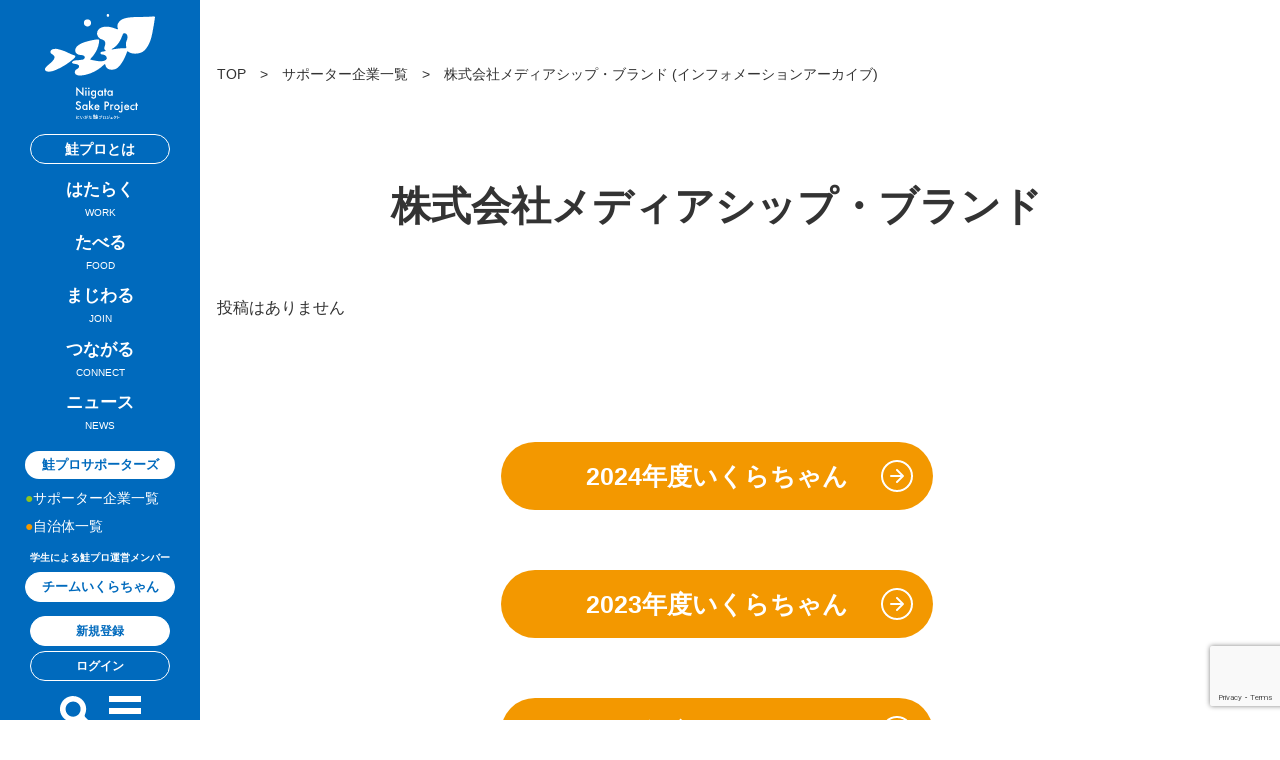

--- FILE ---
content_type: text/html; charset=UTF-8
request_url: https://sakepro.jp/author/_cor_00053/
body_size: 13215
content:
<!DOCTYPE html>
<html lang="ja">

<head>
	<!-- Google Tag Manager -->
	<script>
		(function(w, d, s, l, i) {
			w[l] = w[l] || [];
			w[l].push({
				'gtm.start': new Date().getTime(),
				event: 'gtm.js'
			});
			var f = d.getElementsByTagName(s)[0],
				j = d.createElement(s),
				dl = l != 'dataLayer' ? '&l=' + l : '';
			j.async = true;
			j.src =
				'https://www.googletagmanager.com/gtm.js?id=' + i + dl;
			f.parentNode.insertBefore(j, f);
		})(window, document, 'script', 'dataLayer', 'GTM-NKSH6TH');
	</script>
	<!-- End Google Tag Manager -->

	<meta charset="utf-8">
	<meta name="viewport" content="width=device-width, initial-scale=1.0, maximum-scale=1.0, user-scalable=no" />
	<meta name="format-detection" content="telephone=no">
	<meta name="keywords" content="" />
		<meta name="description" content="ふるさとと若者をつなぎ、新潟を盛り上げる「にいがた鮭プロジェクト」｜鮭は外洋を回遊しながらたくましく成長し、生まれた川に戻ってきます。その姿に若者の姿を重ねプロジェクトを企画しました。新潟県は長年にわたり首都圏などへの転出超過が続いています。プロジェクトを通じて行政や企業と連携し、若者が戻りやすい環境を整えると同時に、若者が挑戦しやすい風土も育てていきます。" />

	<title>株式会社メディアシップ・ブランド - にいがた鮭プロジェクトにいがた鮭プロジェクト</title>

		<meta property="og:site_name" content="株式会社メディアシップ・ブランド - にいがた鮭プロジェクトにいがた鮭プロジェクト">
	<meta property="og:title" content="株式会社メディアシップ・ブランド - にいがた鮭プロジェクトにいがた鮭プロジェクト">

	<meta property="og:url" content="https://sakepro.jp/">
	<meta property="og:type" content="website">
	<meta name="twitter:card" content="summary_large_image">
	<meta name="twitter:title" content="株式会社メディアシップ・ブランド - にいがた鮭プロジェクトにいがた鮭プロジェクト">

			<meta property="og:image" content="https://sakepro.jp/wp/wp-content/themes/sakepro/images/common/ogp.png">
		<meta name="twitter:image" content="https://sakepro.jp/wp/wp-content/themes/sakepro/images/common/ogp.png">
		<meta property="og:description" content="ふるさとと若者をつなぎ、新潟を盛り上げる「にいがた鮭プロジェクト」｜鮭は外洋を回遊しながらたくましく成長し、生まれた川に戻ってきます。その姿に若者の姿を重ねプロジェクトを企画しました。新潟県は長年にわたり首都圏などへの転出超過が続いています。プロジェクトを通じて行政や企業と連携し、若者が戻りやすい環境を整えると同時に、若者が挑戦しやすい風土も育てていきます。">
		<meta name="twitter:description" content="ふるさとと若者をつなぎ、新潟を盛り上げる「にいがた鮭プロジェクト」｜鮭は外洋を回遊しながらたくましく成長し、生まれた川に戻ってきます。その姿に若者の姿を重ねプロジェクトを企画しました。新潟県は長年にわたり首都圏などへの転出超過が続いています。プロジェクトを通じて行政や企業と連携し、若者が戻りやすい環境を整えると同時に、若者が挑戦しやすい風土も育てていきます。">
	

		<link rel="icon" type="image/x-icon" href="https://sakepro.jp/wp/wp-content/themes/sakepro/images/common/favicon.ico" />
	<link rel="Shortcut Icon" type="image/x-icon" href="https://sakepro.jp/wp/wp-content/themes/sakepro/images/common/favicon.ico" />


		<link rel="preconnect" href="https://fonts.googleapis.com">
	<link rel="preconnect" href="https://fonts.gstatic.com" crossorigin>
	<link href="https://fonts.googleapis.com/css2?family=Noto+Sans+JP:wght@100;300;400;500;700;900&display=swap" rel="stylesheet">


		<link rel="stylesheet" type="text/css" href="https://sakepro.jp/wp/wp-content/themes/sakepro/style.css?1751597620" media="all" />
	<link rel="stylesheet" type="text/css" href="https://sakepro.jp/wp/wp-content/themes/sakepro/style-sp.css?1730972775" media="only screen and (max-width: 1260px), only and (max-device-width: 735px) and (orientation : landscape)" />



		<script src="https://ajax.googleapis.com/ajax/libs/jquery/3.4.1/jquery.min.js"></script>

		<script src="https://sakepro.jp/wp/wp-content/themes/sakepro/js/bxslider/jquery.bxslider.js"></script>
	<link rel="stylesheet" type="text/css" href="https://sakepro.jp/wp/wp-content/themes/sakepro/js/bxslider/jquery.bxslider.css" />

		<script src="https://sakepro.jp/wp/wp-content/themes/sakepro/js/slick/slick.js"></script>
	<link rel="stylesheet" type="text/css" href="https://sakepro.jp/wp/wp-content/themes/sakepro/js/slick/slick.css" />

		<script src="https://sakepro.jp/wp/wp-content/themes/sakepro/js/jQueryAutoHeight.js"></script>

		<script src="https://sakepro.jp/wp/wp-content/themes/sakepro/js/function.js?1662428470"></script>


	
		<!-- All in One SEO 4.9.3 - aioseo.com -->
	<meta name="robots" content="max-image-preview:large" />
	<link rel="canonical" href="https://sakepro.jp/author/_cor_00053/" />
	<meta name="generator" content="All in One SEO (AIOSEO) 4.9.3" />
		<script type="application/ld+json" class="aioseo-schema">
			{"@context":"https:\/\/schema.org","@graph":[{"@type":"BreadcrumbList","@id":"https:\/\/sakepro.jp\/author\/_cor_00053\/#breadcrumblist","itemListElement":[{"@type":"ListItem","@id":"https:\/\/sakepro.jp#listItem","position":1,"name":"\u5bb6","item":"https:\/\/sakepro.jp","nextItem":{"@type":"ListItem","@id":"https:\/\/sakepro.jp\/author\/_cor_00053\/#listItem","name":"\u682a\u5f0f\u4f1a\u793e\u30e1\u30c7\u30a3\u30a2\u30b7\u30c3\u30d7\u30fb\u30d6\u30e9\u30f3\u30c9"}},{"@type":"ListItem","@id":"https:\/\/sakepro.jp\/author\/_cor_00053\/#listItem","position":2,"name":"\u682a\u5f0f\u4f1a\u793e\u30e1\u30c7\u30a3\u30a2\u30b7\u30c3\u30d7\u30fb\u30d6\u30e9\u30f3\u30c9","previousItem":{"@type":"ListItem","@id":"https:\/\/sakepro.jp#listItem","name":"\u5bb6"}}]},{"@type":"Organization","@id":"https:\/\/sakepro.jp\/#organization","name":"\u682a\u5f0f\u4f1a\u793e\u65b0\u6f5f\u65e5\u5831\u793e","description":"\u3075\u308b\u3055\u3068\u3068\u82e5\u8005\u3092\u3064\u306a\u304e\u3001\u65b0\u6f5f\u3092\u76db\u308a\u4e0a\u3052\u308b\u300c\u306b\u3044\u304c\u305f\u9bad\u30d7\u30ed\u30b8\u30a7\u30af\u30c8\u300d\uff5c\u9bad\u306f\u5916\u6d0b\u3092\u56de\u904a\u3057\u306a\u304c\u3089\u305f\u304f\u307e\u3057\u304f\u6210\u9577\u3057\u3001\u751f\u307e\u308c\u305f\u5ddd\u306b\u623b\u3063\u3066\u304d\u307e\u3059\u3002\u305d\u306e\u59ff\u306b\u82e5\u8005\u306e\u59ff\u3092\u91cd\u306d\u30d7\u30ed\u30b8\u30a7\u30af\u30c8\u3092\u4f01\u753b\u3057\u307e\u3057\u305f\u3002\u65b0\u6f5f\u770c\u306f\u9577\u5e74\u306b\u308f\u305f\u308a\u9996\u90fd\u570f\u306a\u3069\u3078\u306e\u8ee2\u51fa\u8d85\u904e\u304c\u7d9a\u3044\u3066\u3044\u307e\u3059\u3002\u30d7\u30ed\u30b8\u30a7\u30af\u30c8\u3092\u901a\u3058\u3066\u884c\u653f\u3084\u4f01\u696d\u3068\u9023\u643a\u3057\u3001\u82e5\u8005\u304c\u623b\u308a\u3084\u3059\u3044\u74b0\u5883\u3092\u6574\u3048\u308b\u3068\u540c\u6642\u306b\u3001\u82e5\u8005\u304c\u6311\u6226\u3057\u3084\u3059\u3044\u98a8\u571f\u3082\u80b2\u3066\u3066\u3044\u304d\u307e\u3059\u3002","url":"https:\/\/sakepro.jp\/","telephone":"+81253857473","logo":{"@type":"ImageObject","url":"https:\/\/sakepro.jp\/wp\/wp-content\/uploads\/2024\/01\/1736d4508633dbff34420aa26169b1c7.png","@id":"https:\/\/sakepro.jp\/author\/_cor_00053\/#organizationLogo","width":1772,"height":1258},"image":{"@id":"https:\/\/sakepro.jp\/author\/_cor_00053\/#organizationLogo"},"sameAs":["https:\/\/twitter.com\/NiigataSakePro","https:\/\/www.instagram.com\/sakepro.jp\/"]},{"@type":"Person","@id":"https:\/\/sakepro.jp\/author\/_cor_00053\/#author","url":"https:\/\/sakepro.jp\/author\/_cor_00053\/","name":"\u682a\u5f0f\u4f1a\u793e\u30e1\u30c7\u30a3\u30a2\u30b7\u30c3\u30d7\u30fb\u30d6\u30e9\u30f3\u30c9","image":{"@type":"ImageObject","@id":"https:\/\/sakepro.jp\/author\/_cor_00053\/#authorImage","url":"https:\/\/secure.gravatar.com\/avatar\/ebf6711cf24447bc5fb4252ae912d60cf02aa012a42f5760910fc0b38127712c?s=96&d=mm&r=g","width":96,"height":96,"caption":"\u682a\u5f0f\u4f1a\u793e\u30e1\u30c7\u30a3\u30a2\u30b7\u30c3\u30d7\u30fb\u30d6\u30e9\u30f3\u30c9"},"mainEntityOfPage":{"@id":"https:\/\/sakepro.jp\/author\/_cor_00053\/#profilepage"}},{"@type":"ProfilePage","@id":"https:\/\/sakepro.jp\/author\/_cor_00053\/#profilepage","url":"https:\/\/sakepro.jp\/author\/_cor_00053\/","name":"\u682a\u5f0f\u4f1a\u793e\u30e1\u30c7\u30a3\u30a2\u30b7\u30c3\u30d7\u30fb\u30d6\u30e9\u30f3\u30c9 - \u306b\u3044\u304c\u305f\u9bad\u30d7\u30ed\u30b8\u30a7\u30af\u30c8","inLanguage":"ja","isPartOf":{"@id":"https:\/\/sakepro.jp\/#website"},"breadcrumb":{"@id":"https:\/\/sakepro.jp\/author\/_cor_00053\/#breadcrumblist"},"dateCreated":"2022-12-21T01:56:31+09:00","mainEntity":{"@id":"https:\/\/sakepro.jp\/author\/_cor_00053\/#author"}},{"@type":"WebSite","@id":"https:\/\/sakepro.jp\/#website","url":"https:\/\/sakepro.jp\/","name":"\u306b\u3044\u304c\u305f\u9bad\u30d7\u30ed\u30b8\u30a7\u30af\u30c8","description":"\u3075\u308b\u3055\u3068\u3068\u82e5\u8005\u3092\u3064\u306a\u304e\u3001\u65b0\u6f5f\u3092\u76db\u308a\u4e0a\u3052\u308b\u300c\u306b\u3044\u304c\u305f\u9bad\u30d7\u30ed\u30b8\u30a7\u30af\u30c8\u300d\uff5c\u9bad\u306f\u5916\u6d0b\u3092\u56de\u904a\u3057\u306a\u304c\u3089\u305f\u304f\u307e\u3057\u304f\u6210\u9577\u3057\u3001\u751f\u307e\u308c\u305f\u5ddd\u306b\u623b\u3063\u3066\u304d\u307e\u3059\u3002\u305d\u306e\u59ff\u306b\u82e5\u8005\u306e\u59ff\u3092\u91cd\u306d\u30d7\u30ed\u30b8\u30a7\u30af\u30c8\u3092\u4f01\u753b\u3057\u307e\u3057\u305f\u3002\u65b0\u6f5f\u770c\u306f\u9577\u5e74\u306b\u308f\u305f\u308a\u9996\u90fd\u570f\u306a\u3069\u3078\u306e\u8ee2\u51fa\u8d85\u904e\u304c\u7d9a\u3044\u3066\u3044\u307e\u3059\u3002\u30d7\u30ed\u30b8\u30a7\u30af\u30c8\u3092\u901a\u3058\u3066\u884c\u653f\u3084\u4f01\u696d\u3068\u9023\u643a\u3057\u3001\u82e5\u8005\u304c\u623b\u308a\u3084\u3059\u3044\u74b0\u5883\u3092\u6574\u3048\u308b\u3068\u540c\u6642\u306b\u3001\u82e5\u8005\u304c\u6311\u6226\u3057\u3084\u3059\u3044\u98a8\u571f\u3082\u80b2\u3066\u3066\u3044\u304d\u307e\u3059\u3002","inLanguage":"ja","publisher":{"@id":"https:\/\/sakepro.jp\/#organization"}}]}
		</script>
		<!-- All in One SEO -->

<script type="text/javascript" id="wpp-js" src="https://sakepro.jp/wp/wp-content/plugins/wordpress-popular-posts/assets/js/wpp.min.js?ver=7.3.6" data-sampling="0" data-sampling-rate="100" data-api-url="https://sakepro.jp/wp-json/wordpress-popular-posts" data-post-id="0" data-token="4bf864efd5" data-lang="0" data-debug="0"></script>
<link rel="alternate" type="application/rss+xml" title="にいがた鮭プロジェクト &raquo; 株式会社メディアシップ・ブランド による投稿のフィード" href="https://sakepro.jp/author/_cor_00053/feed/" />
<style id='wp-img-auto-sizes-contain-inline-css' type='text/css'>
img:is([sizes=auto i],[sizes^="auto," i]){contain-intrinsic-size:3000px 1500px}
/*# sourceURL=wp-img-auto-sizes-contain-inline-css */
</style>
<link rel='stylesheet' id='eo-leaflet.js-css' href='https://sakepro.jp/wp/wp-content/plugins/event-organiser/lib/leaflet/leaflet.min.css?ver=1.4.0' type='text/css' media='all' />
<style id='eo-leaflet.js-inline-css' type='text/css'>
.leaflet-popup-close-button{box-shadow:none!important;}
/*# sourceURL=eo-leaflet.js-inline-css */
</style>
<style id='wp-emoji-styles-inline-css' type='text/css'>

	img.wp-smiley, img.emoji {
		display: inline !important;
		border: none !important;
		box-shadow: none !important;
		height: 1em !important;
		width: 1em !important;
		margin: 0 0.07em !important;
		vertical-align: -0.1em !important;
		background: none !important;
		padding: 0 !important;
	}
/*# sourceURL=wp-emoji-styles-inline-css */
</style>
<style id='wp-block-library-inline-css' type='text/css'>
:root{--wp-block-synced-color:#7a00df;--wp-block-synced-color--rgb:122,0,223;--wp-bound-block-color:var(--wp-block-synced-color);--wp-editor-canvas-background:#ddd;--wp-admin-theme-color:#007cba;--wp-admin-theme-color--rgb:0,124,186;--wp-admin-theme-color-darker-10:#006ba1;--wp-admin-theme-color-darker-10--rgb:0,107,160.5;--wp-admin-theme-color-darker-20:#005a87;--wp-admin-theme-color-darker-20--rgb:0,90,135;--wp-admin-border-width-focus:2px}@media (min-resolution:192dpi){:root{--wp-admin-border-width-focus:1.5px}}.wp-element-button{cursor:pointer}:root .has-very-light-gray-background-color{background-color:#eee}:root .has-very-dark-gray-background-color{background-color:#313131}:root .has-very-light-gray-color{color:#eee}:root .has-very-dark-gray-color{color:#313131}:root .has-vivid-green-cyan-to-vivid-cyan-blue-gradient-background{background:linear-gradient(135deg,#00d084,#0693e3)}:root .has-purple-crush-gradient-background{background:linear-gradient(135deg,#34e2e4,#4721fb 50%,#ab1dfe)}:root .has-hazy-dawn-gradient-background{background:linear-gradient(135deg,#faaca8,#dad0ec)}:root .has-subdued-olive-gradient-background{background:linear-gradient(135deg,#fafae1,#67a671)}:root .has-atomic-cream-gradient-background{background:linear-gradient(135deg,#fdd79a,#004a59)}:root .has-nightshade-gradient-background{background:linear-gradient(135deg,#330968,#31cdcf)}:root .has-midnight-gradient-background{background:linear-gradient(135deg,#020381,#2874fc)}:root{--wp--preset--font-size--normal:16px;--wp--preset--font-size--huge:42px}.has-regular-font-size{font-size:1em}.has-larger-font-size{font-size:2.625em}.has-normal-font-size{font-size:var(--wp--preset--font-size--normal)}.has-huge-font-size{font-size:var(--wp--preset--font-size--huge)}.has-text-align-center{text-align:center}.has-text-align-left{text-align:left}.has-text-align-right{text-align:right}.has-fit-text{white-space:nowrap!important}#end-resizable-editor-section{display:none}.aligncenter{clear:both}.items-justified-left{justify-content:flex-start}.items-justified-center{justify-content:center}.items-justified-right{justify-content:flex-end}.items-justified-space-between{justify-content:space-between}.screen-reader-text{border:0;clip-path:inset(50%);height:1px;margin:-1px;overflow:hidden;padding:0;position:absolute;width:1px;word-wrap:normal!important}.screen-reader-text:focus{background-color:#ddd;clip-path:none;color:#444;display:block;font-size:1em;height:auto;left:5px;line-height:normal;padding:15px 23px 14px;text-decoration:none;top:5px;width:auto;z-index:100000}html :where(.has-border-color){border-style:solid}html :where([style*=border-top-color]){border-top-style:solid}html :where([style*=border-right-color]){border-right-style:solid}html :where([style*=border-bottom-color]){border-bottom-style:solid}html :where([style*=border-left-color]){border-left-style:solid}html :where([style*=border-width]){border-style:solid}html :where([style*=border-top-width]){border-top-style:solid}html :where([style*=border-right-width]){border-right-style:solid}html :where([style*=border-bottom-width]){border-bottom-style:solid}html :where([style*=border-left-width]){border-left-style:solid}html :where(img[class*=wp-image-]){height:auto;max-width:100%}:where(figure){margin:0 0 1em}html :where(.is-position-sticky){--wp-admin--admin-bar--position-offset:var(--wp-admin--admin-bar--height,0px)}@media screen and (max-width:600px){html :where(.is-position-sticky){--wp-admin--admin-bar--position-offset:0px}}

/*# sourceURL=wp-block-library-inline-css */
</style><style id='global-styles-inline-css' type='text/css'>
:root{--wp--preset--aspect-ratio--square: 1;--wp--preset--aspect-ratio--4-3: 4/3;--wp--preset--aspect-ratio--3-4: 3/4;--wp--preset--aspect-ratio--3-2: 3/2;--wp--preset--aspect-ratio--2-3: 2/3;--wp--preset--aspect-ratio--16-9: 16/9;--wp--preset--aspect-ratio--9-16: 9/16;--wp--preset--color--black: #000000;--wp--preset--color--cyan-bluish-gray: #abb8c3;--wp--preset--color--white: #ffffff;--wp--preset--color--pale-pink: #f78da7;--wp--preset--color--vivid-red: #cf2e2e;--wp--preset--color--luminous-vivid-orange: #ff6900;--wp--preset--color--luminous-vivid-amber: #fcb900;--wp--preset--color--light-green-cyan: #7bdcb5;--wp--preset--color--vivid-green-cyan: #00d084;--wp--preset--color--pale-cyan-blue: #8ed1fc;--wp--preset--color--vivid-cyan-blue: #0693e3;--wp--preset--color--vivid-purple: #9b51e0;--wp--preset--gradient--vivid-cyan-blue-to-vivid-purple: linear-gradient(135deg,rgb(6,147,227) 0%,rgb(155,81,224) 100%);--wp--preset--gradient--light-green-cyan-to-vivid-green-cyan: linear-gradient(135deg,rgb(122,220,180) 0%,rgb(0,208,130) 100%);--wp--preset--gradient--luminous-vivid-amber-to-luminous-vivid-orange: linear-gradient(135deg,rgb(252,185,0) 0%,rgb(255,105,0) 100%);--wp--preset--gradient--luminous-vivid-orange-to-vivid-red: linear-gradient(135deg,rgb(255,105,0) 0%,rgb(207,46,46) 100%);--wp--preset--gradient--very-light-gray-to-cyan-bluish-gray: linear-gradient(135deg,rgb(238,238,238) 0%,rgb(169,184,195) 100%);--wp--preset--gradient--cool-to-warm-spectrum: linear-gradient(135deg,rgb(74,234,220) 0%,rgb(151,120,209) 20%,rgb(207,42,186) 40%,rgb(238,44,130) 60%,rgb(251,105,98) 80%,rgb(254,248,76) 100%);--wp--preset--gradient--blush-light-purple: linear-gradient(135deg,rgb(255,206,236) 0%,rgb(152,150,240) 100%);--wp--preset--gradient--blush-bordeaux: linear-gradient(135deg,rgb(254,205,165) 0%,rgb(254,45,45) 50%,rgb(107,0,62) 100%);--wp--preset--gradient--luminous-dusk: linear-gradient(135deg,rgb(255,203,112) 0%,rgb(199,81,192) 50%,rgb(65,88,208) 100%);--wp--preset--gradient--pale-ocean: linear-gradient(135deg,rgb(255,245,203) 0%,rgb(182,227,212) 50%,rgb(51,167,181) 100%);--wp--preset--gradient--electric-grass: linear-gradient(135deg,rgb(202,248,128) 0%,rgb(113,206,126) 100%);--wp--preset--gradient--midnight: linear-gradient(135deg,rgb(2,3,129) 0%,rgb(40,116,252) 100%);--wp--preset--font-size--small: 13px;--wp--preset--font-size--medium: 20px;--wp--preset--font-size--large: 36px;--wp--preset--font-size--x-large: 42px;--wp--preset--spacing--20: 0.44rem;--wp--preset--spacing--30: 0.67rem;--wp--preset--spacing--40: 1rem;--wp--preset--spacing--50: 1.5rem;--wp--preset--spacing--60: 2.25rem;--wp--preset--spacing--70: 3.38rem;--wp--preset--spacing--80: 5.06rem;--wp--preset--shadow--natural: 6px 6px 9px rgba(0, 0, 0, 0.2);--wp--preset--shadow--deep: 12px 12px 50px rgba(0, 0, 0, 0.4);--wp--preset--shadow--sharp: 6px 6px 0px rgba(0, 0, 0, 0.2);--wp--preset--shadow--outlined: 6px 6px 0px -3px rgb(255, 255, 255), 6px 6px rgb(0, 0, 0);--wp--preset--shadow--crisp: 6px 6px 0px rgb(0, 0, 0);}:where(.is-layout-flex){gap: 0.5em;}:where(.is-layout-grid){gap: 0.5em;}body .is-layout-flex{display: flex;}.is-layout-flex{flex-wrap: wrap;align-items: center;}.is-layout-flex > :is(*, div){margin: 0;}body .is-layout-grid{display: grid;}.is-layout-grid > :is(*, div){margin: 0;}:where(.wp-block-columns.is-layout-flex){gap: 2em;}:where(.wp-block-columns.is-layout-grid){gap: 2em;}:where(.wp-block-post-template.is-layout-flex){gap: 1.25em;}:where(.wp-block-post-template.is-layout-grid){gap: 1.25em;}.has-black-color{color: var(--wp--preset--color--black) !important;}.has-cyan-bluish-gray-color{color: var(--wp--preset--color--cyan-bluish-gray) !important;}.has-white-color{color: var(--wp--preset--color--white) !important;}.has-pale-pink-color{color: var(--wp--preset--color--pale-pink) !important;}.has-vivid-red-color{color: var(--wp--preset--color--vivid-red) !important;}.has-luminous-vivid-orange-color{color: var(--wp--preset--color--luminous-vivid-orange) !important;}.has-luminous-vivid-amber-color{color: var(--wp--preset--color--luminous-vivid-amber) !important;}.has-light-green-cyan-color{color: var(--wp--preset--color--light-green-cyan) !important;}.has-vivid-green-cyan-color{color: var(--wp--preset--color--vivid-green-cyan) !important;}.has-pale-cyan-blue-color{color: var(--wp--preset--color--pale-cyan-blue) !important;}.has-vivid-cyan-blue-color{color: var(--wp--preset--color--vivid-cyan-blue) !important;}.has-vivid-purple-color{color: var(--wp--preset--color--vivid-purple) !important;}.has-black-background-color{background-color: var(--wp--preset--color--black) !important;}.has-cyan-bluish-gray-background-color{background-color: var(--wp--preset--color--cyan-bluish-gray) !important;}.has-white-background-color{background-color: var(--wp--preset--color--white) !important;}.has-pale-pink-background-color{background-color: var(--wp--preset--color--pale-pink) !important;}.has-vivid-red-background-color{background-color: var(--wp--preset--color--vivid-red) !important;}.has-luminous-vivid-orange-background-color{background-color: var(--wp--preset--color--luminous-vivid-orange) !important;}.has-luminous-vivid-amber-background-color{background-color: var(--wp--preset--color--luminous-vivid-amber) !important;}.has-light-green-cyan-background-color{background-color: var(--wp--preset--color--light-green-cyan) !important;}.has-vivid-green-cyan-background-color{background-color: var(--wp--preset--color--vivid-green-cyan) !important;}.has-pale-cyan-blue-background-color{background-color: var(--wp--preset--color--pale-cyan-blue) !important;}.has-vivid-cyan-blue-background-color{background-color: var(--wp--preset--color--vivid-cyan-blue) !important;}.has-vivid-purple-background-color{background-color: var(--wp--preset--color--vivid-purple) !important;}.has-black-border-color{border-color: var(--wp--preset--color--black) !important;}.has-cyan-bluish-gray-border-color{border-color: var(--wp--preset--color--cyan-bluish-gray) !important;}.has-white-border-color{border-color: var(--wp--preset--color--white) !important;}.has-pale-pink-border-color{border-color: var(--wp--preset--color--pale-pink) !important;}.has-vivid-red-border-color{border-color: var(--wp--preset--color--vivid-red) !important;}.has-luminous-vivid-orange-border-color{border-color: var(--wp--preset--color--luminous-vivid-orange) !important;}.has-luminous-vivid-amber-border-color{border-color: var(--wp--preset--color--luminous-vivid-amber) !important;}.has-light-green-cyan-border-color{border-color: var(--wp--preset--color--light-green-cyan) !important;}.has-vivid-green-cyan-border-color{border-color: var(--wp--preset--color--vivid-green-cyan) !important;}.has-pale-cyan-blue-border-color{border-color: var(--wp--preset--color--pale-cyan-blue) !important;}.has-vivid-cyan-blue-border-color{border-color: var(--wp--preset--color--vivid-cyan-blue) !important;}.has-vivid-purple-border-color{border-color: var(--wp--preset--color--vivid-purple) !important;}.has-vivid-cyan-blue-to-vivid-purple-gradient-background{background: var(--wp--preset--gradient--vivid-cyan-blue-to-vivid-purple) !important;}.has-light-green-cyan-to-vivid-green-cyan-gradient-background{background: var(--wp--preset--gradient--light-green-cyan-to-vivid-green-cyan) !important;}.has-luminous-vivid-amber-to-luminous-vivid-orange-gradient-background{background: var(--wp--preset--gradient--luminous-vivid-amber-to-luminous-vivid-orange) !important;}.has-luminous-vivid-orange-to-vivid-red-gradient-background{background: var(--wp--preset--gradient--luminous-vivid-orange-to-vivid-red) !important;}.has-very-light-gray-to-cyan-bluish-gray-gradient-background{background: var(--wp--preset--gradient--very-light-gray-to-cyan-bluish-gray) !important;}.has-cool-to-warm-spectrum-gradient-background{background: var(--wp--preset--gradient--cool-to-warm-spectrum) !important;}.has-blush-light-purple-gradient-background{background: var(--wp--preset--gradient--blush-light-purple) !important;}.has-blush-bordeaux-gradient-background{background: var(--wp--preset--gradient--blush-bordeaux) !important;}.has-luminous-dusk-gradient-background{background: var(--wp--preset--gradient--luminous-dusk) !important;}.has-pale-ocean-gradient-background{background: var(--wp--preset--gradient--pale-ocean) !important;}.has-electric-grass-gradient-background{background: var(--wp--preset--gradient--electric-grass) !important;}.has-midnight-gradient-background{background: var(--wp--preset--gradient--midnight) !important;}.has-small-font-size{font-size: var(--wp--preset--font-size--small) !important;}.has-medium-font-size{font-size: var(--wp--preset--font-size--medium) !important;}.has-large-font-size{font-size: var(--wp--preset--font-size--large) !important;}.has-x-large-font-size{font-size: var(--wp--preset--font-size--x-large) !important;}
/*# sourceURL=global-styles-inline-css */
</style>

<style id='classic-theme-styles-inline-css' type='text/css'>
/*! This file is auto-generated */
.wp-block-button__link{color:#fff;background-color:#32373c;border-radius:9999px;box-shadow:none;text-decoration:none;padding:calc(.667em + 2px) calc(1.333em + 2px);font-size:1.125em}.wp-block-file__button{background:#32373c;color:#fff;text-decoration:none}
/*# sourceURL=/wp-includes/css/classic-themes.min.css */
</style>
<link rel='stylesheet' id='contact-form-7-css' href='https://sakepro.jp/wp/wp-content/plugins/contact-form-7/includes/css/styles.css?ver=6.1.4' type='text/css' media='all' />
<link rel='stylesheet' id='swpm.common-css' href='https://sakepro.jp/wp/wp-content/plugins/simple-membership/css/swpm.common.css?ver=4.6.9' type='text/css' media='all' />
<script type="text/javascript" src="https://sakepro.jp/wp/wp-includes/js/jquery/jquery.min.js?ver=3.7.1" id="jquery-core-js"></script>
<script type="text/javascript" src="https://sakepro.jp/wp/wp-includes/js/jquery/jquery-migrate.min.js?ver=3.4.1" id="jquery-migrate-js"></script>
<link rel="https://api.w.org/" href="https://sakepro.jp/wp-json/" /><link rel="alternate" title="JSON" type="application/json" href="https://sakepro.jp/wp-json/wp/v2/users/738" /><link rel="EditURI" type="application/rsd+xml" title="RSD" href="https://sakepro.jp/wp/xmlrpc.php?rsd" />
<meta name="generator" content="WordPress 6.9" />
<!-- HubSpot WordPress Plugin v11.3.33: embed JS disabled as a portalId has not yet been configured -->            <style id="wpp-loading-animation-styles">@-webkit-keyframes bgslide{from{background-position-x:0}to{background-position-x:-200%}}@keyframes bgslide{from{background-position-x:0}to{background-position-x:-200%}}.wpp-widget-block-placeholder,.wpp-shortcode-placeholder{margin:0 auto;width:60px;height:3px;background:#dd3737;background:linear-gradient(90deg,#dd3737 0%,#571313 10%,#dd3737 100%);background-size:200% auto;border-radius:3px;-webkit-animation:bgslide 1s infinite linear;animation:bgslide 1s infinite linear}</style>
            <noscript><style>.lazyload[data-src]{display:none !important;}</style></noscript><style>.lazyload{background-image:none !important;}.lazyload:before{background-image:none !important;}</style><style type="text/css">.blue-message {
background: none repeat scroll 0 0 #3399ff;
    color: #ffffff;
    text-shadow: none;
    font-size: 16px;
    line-height: 24px;
    padding: 10px;
}.green-message {
background: none repeat scroll 0 0 #8cc14c;
    color: #ffffff;
    text-shadow: none;
    font-size: 16px;
    line-height: 24px;
    padding: 10px;
}.orange-message {
background: none repeat scroll 0 0 #faa732;
    color: #ffffff;
    text-shadow: none;
    font-size: 16px;
    line-height: 24px;
    padding: 10px;
}.red-message {
background: none repeat scroll 0 0 #da4d31;
    color: #ffffff;
    text-shadow: none;
    font-size: 16px;
    line-height: 24px;
    padding: 10px;
}.grey-message {
background: none repeat scroll 0 0 #53555c;
    color: #ffffff;
    text-shadow: none;
    font-size: 16px;
    line-height: 24px;
    padding: 10px;
}.left-block {
background: none repeat scroll 0 0px, radial-gradient(ellipse at center center, #ffffff 0%, #f2f2f2 100%) repeat scroll 0 0 rgba(0, 0, 0, 0);
    color: #8b8e97;
    padding: 10px;
    margin: 10px;
    float: left;
}.right-block {
background: none repeat scroll 0 0px, radial-gradient(ellipse at center center, #ffffff 0%, #f2f2f2 100%) repeat scroll 0 0 rgba(0, 0, 0, 0);
    color: #8b8e97;
    padding: 10px;
    margin: 10px;
    float: right;
}.blockquotes {
background: none;
    border-left: 5px solid #f1f1f1;
    color: #8B8E97;
    font-size: 16px;
    font-style: italic;
    line-height: 22px;
    padding-left: 15px;
    padding: 10px;
    width: 60%;
    float: left;
}</style>
</head>

<body>
	<!-- Google Tag Manager (noscript) -->
	<noscript><iframe src="https://www.googletagmanager.com/ns.html?id=GTM-NKSH6TH" height="0" width="0" style="display:none;visibility:hidden"></iframe></noscript>
	<!-- End Google Tag Manager (noscript) -->



	<div id="container">



		<header class="header">

							<p class="logo">
					<a href="https://sakepro.jp/top/"><img src="[data-uri]" alt="にいがた鮭プロジェクト" class="pc lazyload" data-src="https://sakepro.jp/wp/wp-content/themes/sakepro/images/common/logo.svg" decoding="async"><noscript><img src="https://sakepro.jp/wp/wp-content/themes/sakepro/images/common/logo.svg" alt="にいがた鮭プロジェクト" class="pc" data-eio="l"></noscript>
						<img width="110" height="104" src="[data-uri]" alt="にいがた鮭プロジェクト" class="sp lazyload" data-src="https://sakepro.jp/wp/wp-content/themes/sakepro/images/common/logo_sp.svg" decoding="async" data-eio-rwidth="110" data-eio-rheight="104"><noscript><img width="110" height="104" src="https://sakepro.jp/wp/wp-content/themes/sakepro/images/common/logo_sp.svg" alt="にいがた鮭プロジェクト" class="sp" data-eio="l"></noscript>
					</a>
				</p>
			
			<nav class="nav">
				<div class="btn what-sakepro-btn"><a href="https://sakepro.jp/about/">鮭プロとは</a></div>
				<div class="top-side-login-top">
											<div class="btn-white login-button"><a href="https://sakepro.jp/login/registration/">新規登録</a></div>
						<div class="btn-line login-button"><a href="https://sakepro.jp/login/">ログイン</a></div>
									</div>

				<ul>
					<li><a href="https://sakepro.jp/category/work/">はたらく<span>WORK</span></a></li>
					<li><a href="https://sakepro.jp/category/food/">たべる<span>FOOD</span></a></li>
					<li><a href="https://sakepro.jp/category/join/">まじわる<span>JOIN</span></a></li>
					<li><a href="https://sakepro.jp/category/connect/">つながる<span>CONNECT</span></a></li>
					<li><a href="https://sakepro.jp/category/news/">ニュース<span>NEWS</span></a></li>
									</ul>

				<div class="box1">
					<div class="supporters">
						<h4>鮭プロサポーターズ</h4>

						<div class="list">
							<span class="enterprise_list"><a href="https://sakepro.jp/csupporters/">サポーター企業一覧</a></span>
							<span class="municipality_list"><a href="https://sakepro.jp/msupporters/">自治体一覧</a></span>
						</div>
					</div>

					<div class="operation">
						<h5>学生による鮭プロ運営メンバー</h5>

						<div class="team_ikura"><a href="https://sakepro.jp/team/">チームいくらちゃん</a></div>
					</div>
				</div>

				<div class="top-side-login-bottom">
											<div class="btn-white"><a href="https://sakepro.jp/login/registration/">新規登録</a></div>
						<div class="btn-line"><a href="https://sakepro.jp/login/">ログイン</a></div>
									</div>

				<div class="what-sakepro-btn-bottom-wrapper">
					<div class="btn-line what-sakepro-btn-bottom"><a href="https://sakepro.jp/about/">鮭プロとは</a></div>
				</div>
			</nav>

			<div class="search_btn"><span></span></div>

			<div class="nav_btn">
				<span class="line1"></span>
				<span class="line2"></span>
				<span class="line3"></span>
			</div>
		</header>


		<div class="menu">
			<div class="wrap900">
				<div class="box">
					<div class="inner inner1">
						<h4 class="c_tit1">カテゴリでみる</h4>
						<ul>
							<li><a href="https://sakepro.jp/category/work/"><span class="icon"><img src="[data-uri]" alt="" data-src="https://sakepro.jp/wp/wp-content/themes/sakepro/images/common/nav_icon1.svg" decoding="async" class="lazyload"><noscript><img src="https://sakepro.jp/wp/wp-content/themes/sakepro/images/common/nav_icon1.svg" alt="" data-eio="l"></noscript></span>はたらく</a></li>
							<li><a href="https://sakepro.jp/category/food/"><span class="icon"><img src="[data-uri]" alt="" data-src="https://sakepro.jp/wp/wp-content/themes/sakepro/images/common/nav_icon2.svg" decoding="async" class="lazyload"><noscript><img src="https://sakepro.jp/wp/wp-content/themes/sakepro/images/common/nav_icon2.svg" alt="" data-eio="l"></noscript></span>たべる</a></li>
							<li><a href="https://sakepro.jp/category/join/"><span class="icon"><img src="[data-uri]" alt="" data-src="https://sakepro.jp/wp/wp-content/themes/sakepro/images/common/nav_icon3.svg" decoding="async" class="lazyload"><noscript><img src="https://sakepro.jp/wp/wp-content/themes/sakepro/images/common/nav_icon3.svg" alt="" data-eio="l"></noscript></span>まじわる</a></li>
							<li><a href="https://sakepro.jp/category/connect/"><span class="icon"><img src="[data-uri]" alt="" data-src="https://sakepro.jp/wp/wp-content/themes/sakepro/images/common/nav_icon4.svg" decoding="async" class="lazyload"><noscript><img src="https://sakepro.jp/wp/wp-content/themes/sakepro/images/common/nav_icon4.svg" alt="" data-eio="l"></noscript></span>つながる</a></li>
							<li><a href="https://sakepro.jp/category/news/"><span class="icon"><img src="[data-uri]" alt="" data-src="https://sakepro.jp/wp/wp-content/themes/sakepro/images/common/nav_icon5.svg" decoding="async" class="lazyload"><noscript><img src="https://sakepro.jp/wp/wp-content/themes/sakepro/images/common/nav_icon5.svg" alt="" data-eio="l"></noscript></span>ニュース</a></li>
														<li><a href="https://sakepro.jp/information/"><span class="icon"><img src="[data-uri]" alt="" data-src="https://sakepro.jp/wp/wp-content/themes/sakepro/images/common/nav_icon6.svg" decoding="async" class="lazyload"><noscript><img src="https://sakepro.jp/wp/wp-content/themes/sakepro/images/common/nav_icon6.svg" alt="" data-eio="l"></noscript></span>サポーターズ<br>インフォメーション</a></li>
													</ul>
					</div><!-- inner -->

					<div class="inner inner2">
						<h4 class="c_tit1">地域でみる</h4>

												<ul>
							<li><a href="https://sakepro.jp/tag/%E4%B8%8A%E8%B6%8A">上越</a></li>
							<li><a href="https://sakepro.jp/tag/%E4%B8%AD%E8%B6%8A">中越</a></li>
							<li><a href="https://sakepro.jp/tag/%E4%B8%8B%E8%B6%8A">下越</a></li>
							<li><a href="https://sakepro.jp/tag/%E4%BD%90%E6%B8%A1%E5%B8%82">佐渡</a></li>
						</ul>
					</div><!-- inner -->

					<div class="inner inner3">
						<h4 class="c_tit1">Contents</h4>
						<ul>
							<li><a href="https://sakepro.jp/about/">にいがた鮭プロジェクトとは</a></li>
														<li><a href="https://sakepro.jp/team/">チームいくらちゃん紹介</a></li>
							<li><a href="https://sakepro.jp/nippoinfo/">Information</a></li>
							<li><a href="https://sakepro.jp/contact/">お問い合わせ</a></li>
															<li><a href="https://sakepro.jp/login/">ログイン</a></li>
													</ul>
					</div><!-- inner -->
				</div><!-- box -->

				<div class="btn_link">
					<ul>
						<li class="btn1"><a href="https://sakepro.jp/presentcampaign/"><img src="[data-uri]" alt="" data-src="https://sakepro.jp/wp/wp-content/themes/sakepro/images/common/icon1.svg" decoding="async" class="lazyload"><noscript><img src="https://sakepro.jp/wp/wp-content/themes/sakepro/images/common/icon1.svg" alt="" data-eio="l"></noscript>鮭プロメンバー会員募集</a></li>
						<li class="btn2"><a href="https://sakepro.jp/csupporters/">サポーター会員企業一覧</a></li>
						<li class="btn2"><a href="https://sakepro.jp/msupporters/">自治体一覧</a></li>
					</ul>
				</div>
			</div><!-- wrap900 -->
		</div><!-- menu -->


		<div class="search_box">
			<div class="wrap800">
				<div class="inner">
					<div class="search_keyword">
						<h4 class="c_tit1">キーワードで検索する</h4>
						<div class="search_window">
							<!--				<input type="text" name="ofsearch" placeholder="キーワードで記事を検索" value="" class="search_word"><input type="submit" value="" class="search_start"> -->
							<form method="get" id="searchform" action="https://sakepro.jp/">
								<input type="text" name="s" id="s" placeholder="キーワードで記事を検索" value="" class="search_word"><input type="submit" value="" class="search_start">
							</form>
						</div>
					</div>

					<div class="search_tag">
						<h4 class="c_tit1">話題のタグでみる</h4>
						<p>
							<span>	<a href="https://sakepro.jp/tag/%e6%96%b0%e6%bd%9f%e7%9c%8c/">新潟県</a></span><span>
	<a href="https://sakepro.jp/tag/%e6%96%b0%e6%bd%9f%e5%b8%82/">新潟市</a></span><span>
	<a href="https://sakepro.jp/tag/%e4%b8%8b%e8%b6%8a/">下越</a></span><span>
	<a href="https://sakepro.jp/tag/%e3%81%af%e3%81%9f%e3%82%89%e3%81%8f/">はたらく</a></span><span>
	<a href="https://sakepro.jp/tag/%e4%bc%81%e6%a5%ad%e3%82%92%e7%9f%a5%e3%82%8b/">企業を知る</a></span><span>
	<a href="https://sakepro.jp/tag/%e3%82%a4%e3%83%99%e3%83%b3%e3%83%88/">イベント</a></span><span>
	<a href="https://sakepro.jp/tag/%e3%81%84%e3%81%8f%e3%82%89%e3%81%a1%e3%82%83%e3%82%93/">いくらちゃん</a></span><span>
	<a href="https://sakepro.jp/tag/%e5%ad%a6%e7%94%9f/">学生</a></span><span>
	<a href="https://sakepro.jp/tag/%e4%b8%ad%e8%b6%8a/">中越</a></span><span>
	<a href="https://sakepro.jp/tag/%e5%b0%b1%e6%b4%bb/">就活</a></span><span>
	<a href="https://sakepro.jp/tag/%e4%ba%a4%e6%b5%81/">交流</a></span><span>
	<a href="https://sakepro.jp/tag/u%e3%82%bf%e3%83%bc%e3%83%b3/">Uターン</a></span><span>
	<a href="https://sakepro.jp/tag/%e4%bc%81%e6%a5%ad%e8%a6%8b%e5%ad%a6%e4%bc%9a/">企業見学会</a></span><span>
	<a href="https://sakepro.jp/tag/%e4%bc%81%e6%a5%ad%e8%a6%8b%e5%ad%a6%e3%83%90%e3%82%b9%e3%83%84%e3%82%a2%e3%83%bc/">企業見学バスツアー</a></span><span>
	<a href="https://sakepro.jp/tag/%e8%a6%b3%e5%85%89/">観光</a></span><span>
	<a href="https://sakepro.jp/tag/%e9%95%b7%e5%b2%a1%e5%b8%82/">長岡市</a></span><span>
	<a href="https://sakepro.jp/tag/%e3%82%a2%e3%82%af%e3%83%86%e3%82%a3%e3%83%93%e3%83%86%e3%82%a3/">アクティビティ</a></span><span>
	<a href="https://sakepro.jp/tag/%e5%a4%a7%e5%ad%a6%e7%94%9f/">大学生</a></span><span>
	<a href="https://sakepro.jp/tag/%e4%b8%8a%e8%b6%8a/">上越</a></span><span>
	<a href="https://sakepro.jp/tag/%e3%82%ab%e3%83%95%e3%82%a7/">カフェ</a></span><span>
	<a href="https://sakepro.jp/tag/%e3%82%a4%e3%83%b3%e3%82%bf%e3%83%bc%e3%83%b3%e3%82%b7%e3%83%83%e3%83%97/">インターンシップ</a></span><span>
	<a href="https://sakepro.jp/tag/%e3%82%ad%e3%83%a3%e3%83%aa%e3%82%a2%e6%95%99%e8%82%b2/">キャリア教育</a></span><span>
	<a href="https://sakepro.jp/tag/%e9%a6%96%e9%83%bd%e5%9c%8f/">首都圏</a></span><span>
	<a href="https://sakepro.jp/tag/%ef%bd%95%e3%82%bf%e3%83%bc%e3%83%b3/">Ｕターン</a></span><span>
</span>						</p>
					</div>
				</div><!-- inner -->
			</div><!-- wrap800 -->
		</div><!-- menu -->

		<div class="contents">


<div class="page tasuichi">
   <div class="wrap1000">

      <div class="breadcrumb">
                     <span><a href="https://sakepro.jp/">TOP</a></span>&emsp;>&emsp;<span><a href="https://sakepro.jp/csupporters/">サポーター企業一覧</a></span>&emsp;>&emsp;<span><a href="https://sakepro.jp/?post_type=cbasic&#038;p=18386">株式会社メディアシップ・ブランド</a> (インフォメーションアーカイブ)</span>       </div>

      <div class="main_tasuichi">
                        </div>



      <div class="tasuichi_detail">
         <div class="tasuichi_detail_block1">
            
            <h1>株式会社メディアシップ・ブランド</h1>
                        <p class="read">
                           </p>

            <ul class="post_column post_column3">
                                 <p>投稿はありません</p>
                           </ul>
            
            <div class="tasuichi_block1">
               <div class="btn5"><a href="https://sakepro.jp/ikura2024/">2024年度いくらちゃん</a></div>
               <div class="btn5"><a href="https://sakepro.jp/ikura2023/">2023年度いくらちゃん</a></div>
               <div class="btn5"><a href="https://sakepro.jp/ikura2022/">2022年度いくらちゃん</a></div>
               <div class="btn1"><a href="https://sakepro.jp/presentcampaign/"><img src="[data-uri]" data-src="https://sakepro.jp/wp/wp-content/themes/sakepro/images/common/icon1.svg" decoding="async" class="lazyload"><noscript><img src="https://sakepro.jp/wp/wp-content/themes/sakepro/images/common/icon1.svg" data-eio="l"></noscript>鮭プロメンバー会員募集</a></div>
            </div>

         </div><!-- tasuichi_detail_block1 -->
      </div><!-- tasuichi_detail -->
   </div><!-- wrap1000 -->
</div><!-- page -->

</div><!-- contents -->



<div class="sns">
	<div class="wrap800">
		<div class="box">
			
			<ul>
				<li class="tw"><a href="https://x.com/niigatasakepro" target="blank" rel="nofollow noopener">
						<span class="icon"><img src="[data-uri]" alt="" data-src="https://sakepro.jp/wp/wp-content/themes/sakepro/images/common/icon_x.svg" decoding="async" class="lazyload"><noscript><img src="https://sakepro.jp/wp/wp-content/themes/sakepro/images/common/icon_x.svg" alt="" data-eio="l"></noscript></span>
						<span class="txt">X</span>
					</a></li>

				<li class="line"><a href="https://lin.ee/JsrjCUG" target="blank">
						<span class="icon"><img src="[data-uri]" alt="" data-src="https://sakepro.jp/wp/wp-content/themes/sakepro/images/common/icon_line.svg" decoding="async" class="lazyload"><noscript><img src="https://sakepro.jp/wp/wp-content/themes/sakepro/images/common/icon_line.svg" alt="" data-eio="l"></noscript></span>
						<span class="txt">LINE</span>
					</a></li>

				<li class="insta"><a href="https://www.instagram.com/sakepro.jp/" target="blank">
						<span class="icon"><img src="[data-uri]" alt="" data-src="https://sakepro.jp/wp/wp-content/themes/sakepro/images/common/icon_insta.svg" decoding="async" class="lazyload"><noscript><img src="https://sakepro.jp/wp/wp-content/themes/sakepro/images/common/icon_insta.svg" alt="" data-eio="l"></noscript></span>
						<span class="txt">INSTAGRAM</span>
					</a></li>

				<li class="youtube"><a href="https://www.youtube.com/channel/UCV_VRvAD20AAQ4Q9tRH3v8w" target="blank">
						<span class="icon"><img src="[data-uri]" alt="" data-src="https://sakepro.jp/wp/wp-content/themes/sakepro/images/common/icon_youtube.svg" decoding="async" class="lazyload"><noscript><img src="https://sakepro.jp/wp/wp-content/themes/sakepro/images/common/icon_youtube.svg" alt="" data-eio="l"></noscript></span>
						<span class="txt">You Tube</span>
					</a></li>
			</ul>
		</div>
	</div><!-- wrap800 -->
</div><!-- sns -->


<footer class="footer">
	<div class="wrap800">
		<div class="inner1">
			<div class="logo"><a href="https://sakepro.jp/"><img src="[data-uri]" alt="Niigata Sake Project" data-src="https://sakepro.jp/wp/wp-content/themes/sakepro/images/common/logo2.svg" decoding="async" class="lazyload"><noscript><img src="https://sakepro.jp/wp/wp-content/themes/sakepro/images/common/logo2.svg" alt="Niigata Sake Project" data-eio="l"></noscript></a></div>
			<p class="copy pc">©sakeproject</p>
		</div><!-- inner1 -->

		<div class="inner2">
			<h4>にいがた鮭プロジェクト<small>(主催：新潟日報社 共催：新潟県)<br>TEL: 025-385-7473（土、日、祝日を除く10：00~17：00）</small></h4>

			<div class="footer_link">
				<span><a href="https://sakepro.jp/contact/">お問い合わせ</a></span>
				<span><a href="https://sakepro.jp/userpolicy/">利用規約</a></span>
				<span><a href="https://www.niigata-nippo.co.jp/list/company/privacypolicy" target="_blank">プライバシーポリシー</a></span>
			</div>
		</div><!-- inner2 -->

		<p class="copy sp">©sakeproject</p>
	</div><!-- wrap800 -->
</footer>




</div><!-- container -->



<script type="speculationrules">
{"prefetch":[{"source":"document","where":{"and":[{"href_matches":"/*"},{"not":{"href_matches":["/wp/wp-*.php","/wp/wp-admin/*","/wp/wp-content/uploads/*","/wp/wp-content/*","/wp/wp-content/plugins/*","/wp/wp-content/themes/sakepro/*","/*\\?(.+)"]}},{"not":{"selector_matches":"a[rel~=\"nofollow\"]"}},{"not":{"selector_matches":".no-prefetch, .no-prefetch a"}}]},"eagerness":"conservative"}]}
</script>
<script type="text/javascript" id="eio-lazy-load-js-before">
/* <![CDATA[ */
var eio_lazy_vars = {"exactdn_domain":"","skip_autoscale":0,"bg_min_dpr":1.100000000000000088817841970012523233890533447265625,"threshold":0,"use_dpr":1};
//# sourceURL=eio-lazy-load-js-before
/* ]]> */
</script>
<script type="text/javascript" src="https://sakepro.jp/wp/wp-content/plugins/ewww-image-optimizer/includes/lazysizes.min.js?ver=831" id="eio-lazy-load-js" async="async" data-wp-strategy="async"></script>
<script type="text/javascript" src="https://sakepro.jp/wp/wp-includes/js/dist/hooks.min.js?ver=dd5603f07f9220ed27f1" id="wp-hooks-js"></script>
<script type="text/javascript" src="https://sakepro.jp/wp/wp-includes/js/dist/i18n.min.js?ver=c26c3dc7bed366793375" id="wp-i18n-js"></script>
<script type="text/javascript" id="wp-i18n-js-after">
/* <![CDATA[ */
wp.i18n.setLocaleData( { 'text direction\u0004ltr': [ 'ltr' ] } );
//# sourceURL=wp-i18n-js-after
/* ]]> */
</script>
<script type="text/javascript" src="https://sakepro.jp/wp/wp-content/plugins/contact-form-7/includes/swv/js/index.js?ver=6.1.4" id="swv-js"></script>
<script type="text/javascript" id="contact-form-7-js-translations">
/* <![CDATA[ */
( function( domain, translations ) {
	var localeData = translations.locale_data[ domain ] || translations.locale_data.messages;
	localeData[""].domain = domain;
	wp.i18n.setLocaleData( localeData, domain );
} )( "contact-form-7", {"translation-revision-date":"2025-11-30 08:12:23+0000","generator":"GlotPress\/4.0.3","domain":"messages","locale_data":{"messages":{"":{"domain":"messages","plural-forms":"nplurals=1; plural=0;","lang":"ja_JP"},"This contact form is placed in the wrong place.":["\u3053\u306e\u30b3\u30f3\u30bf\u30af\u30c8\u30d5\u30a9\u30fc\u30e0\u306f\u9593\u9055\u3063\u305f\u4f4d\u7f6e\u306b\u7f6e\u304b\u308c\u3066\u3044\u307e\u3059\u3002"],"Error:":["\u30a8\u30e9\u30fc:"]}},"comment":{"reference":"includes\/js\/index.js"}} );
//# sourceURL=contact-form-7-js-translations
/* ]]> */
</script>
<script type="text/javascript" id="contact-form-7-js-before">
/* <![CDATA[ */
var wpcf7 = {
    "api": {
        "root": "https:\/\/sakepro.jp\/wp-json\/",
        "namespace": "contact-form-7\/v1"
    }
};
//# sourceURL=contact-form-7-js-before
/* ]]> */
</script>
<script type="text/javascript" src="https://sakepro.jp/wp/wp-content/plugins/contact-form-7/includes/js/index.js?ver=6.1.4" id="contact-form-7-js"></script>
<script type="text/javascript" src="https://www.google.com/recaptcha/api.js?render=6Le1yjEqAAAAALptY-m3Ue4UqesGQwmFkSky0nOx&amp;ver=3.0" id="google-recaptcha-js"></script>
<script type="text/javascript" src="https://sakepro.jp/wp/wp-includes/js/dist/vendor/wp-polyfill.min.js?ver=3.15.0" id="wp-polyfill-js"></script>
<script type="text/javascript" id="wpcf7-recaptcha-js-before">
/* <![CDATA[ */
var wpcf7_recaptcha = {
    "sitekey": "6Le1yjEqAAAAALptY-m3Ue4UqesGQwmFkSky0nOx",
    "actions": {
        "homepage": "homepage",
        "contactform": "contactform"
    }
};
//# sourceURL=wpcf7-recaptcha-js-before
/* ]]> */
</script>
<script type="text/javascript" src="https://sakepro.jp/wp/wp-content/plugins/contact-form-7/modules/recaptcha/index.js?ver=6.1.4" id="wpcf7-recaptcha-js"></script>
<script id="wp-emoji-settings" type="application/json">
{"baseUrl":"https://s.w.org/images/core/emoji/17.0.2/72x72/","ext":".png","svgUrl":"https://s.w.org/images/core/emoji/17.0.2/svg/","svgExt":".svg","source":{"concatemoji":"https://sakepro.jp/wp/wp-includes/js/wp-emoji-release.min.js?ver=6.9"}}
</script>
<script type="module">
/* <![CDATA[ */
/*! This file is auto-generated */
const a=JSON.parse(document.getElementById("wp-emoji-settings").textContent),o=(window._wpemojiSettings=a,"wpEmojiSettingsSupports"),s=["flag","emoji"];function i(e){try{var t={supportTests:e,timestamp:(new Date).valueOf()};sessionStorage.setItem(o,JSON.stringify(t))}catch(e){}}function c(e,t,n){e.clearRect(0,0,e.canvas.width,e.canvas.height),e.fillText(t,0,0);t=new Uint32Array(e.getImageData(0,0,e.canvas.width,e.canvas.height).data);e.clearRect(0,0,e.canvas.width,e.canvas.height),e.fillText(n,0,0);const a=new Uint32Array(e.getImageData(0,0,e.canvas.width,e.canvas.height).data);return t.every((e,t)=>e===a[t])}function p(e,t){e.clearRect(0,0,e.canvas.width,e.canvas.height),e.fillText(t,0,0);var n=e.getImageData(16,16,1,1);for(let e=0;e<n.data.length;e++)if(0!==n.data[e])return!1;return!0}function u(e,t,n,a){switch(t){case"flag":return n(e,"\ud83c\udff3\ufe0f\u200d\u26a7\ufe0f","\ud83c\udff3\ufe0f\u200b\u26a7\ufe0f")?!1:!n(e,"\ud83c\udde8\ud83c\uddf6","\ud83c\udde8\u200b\ud83c\uddf6")&&!n(e,"\ud83c\udff4\udb40\udc67\udb40\udc62\udb40\udc65\udb40\udc6e\udb40\udc67\udb40\udc7f","\ud83c\udff4\u200b\udb40\udc67\u200b\udb40\udc62\u200b\udb40\udc65\u200b\udb40\udc6e\u200b\udb40\udc67\u200b\udb40\udc7f");case"emoji":return!a(e,"\ud83e\u1fac8")}return!1}function f(e,t,n,a){let r;const o=(r="undefined"!=typeof WorkerGlobalScope&&self instanceof WorkerGlobalScope?new OffscreenCanvas(300,150):document.createElement("canvas")).getContext("2d",{willReadFrequently:!0}),s=(o.textBaseline="top",o.font="600 32px Arial",{});return e.forEach(e=>{s[e]=t(o,e,n,a)}),s}function r(e){var t=document.createElement("script");t.src=e,t.defer=!0,document.head.appendChild(t)}a.supports={everything:!0,everythingExceptFlag:!0},new Promise(t=>{let n=function(){try{var e=JSON.parse(sessionStorage.getItem(o));if("object"==typeof e&&"number"==typeof e.timestamp&&(new Date).valueOf()<e.timestamp+604800&&"object"==typeof e.supportTests)return e.supportTests}catch(e){}return null}();if(!n){if("undefined"!=typeof Worker&&"undefined"!=typeof OffscreenCanvas&&"undefined"!=typeof URL&&URL.createObjectURL&&"undefined"!=typeof Blob)try{var e="postMessage("+f.toString()+"("+[JSON.stringify(s),u.toString(),c.toString(),p.toString()].join(",")+"));",a=new Blob([e],{type:"text/javascript"});const r=new Worker(URL.createObjectURL(a),{name:"wpTestEmojiSupports"});return void(r.onmessage=e=>{i(n=e.data),r.terminate(),t(n)})}catch(e){}i(n=f(s,u,c,p))}t(n)}).then(e=>{for(const n in e)a.supports[n]=e[n],a.supports.everything=a.supports.everything&&a.supports[n],"flag"!==n&&(a.supports.everythingExceptFlag=a.supports.everythingExceptFlag&&a.supports[n]);var t;a.supports.everythingExceptFlag=a.supports.everythingExceptFlag&&!a.supports.flag,a.supports.everything||((t=a.source||{}).concatemoji?r(t.concatemoji):t.wpemoji&&t.twemoji&&(r(t.twemoji),r(t.wpemoji)))});
//# sourceURL=https://sakepro.jp/wp/wp-includes/js/wp-emoji-loader.min.js
/* ]]> */
</script>

<!-- Start of HubSpot Embed Code -->
<script type="text/javascript" id="hs-script-loader" async defer src="//js-na2.hs-scripts.com/244503108.js"></script>
<!-- End of HubSpot Embed Code -->

</body>

</html>

--- FILE ---
content_type: text/html; charset=utf-8
request_url: https://www.google.com/recaptcha/api2/anchor?ar=1&k=6Le1yjEqAAAAALptY-m3Ue4UqesGQwmFkSky0nOx&co=aHR0cHM6Ly9zYWtlcHJvLmpwOjQ0Mw..&hl=en&v=PoyoqOPhxBO7pBk68S4YbpHZ&size=invisible&anchor-ms=20000&execute-ms=30000&cb=3sdr6w89ayec
body_size: 48613
content:
<!DOCTYPE HTML><html dir="ltr" lang="en"><head><meta http-equiv="Content-Type" content="text/html; charset=UTF-8">
<meta http-equiv="X-UA-Compatible" content="IE=edge">
<title>reCAPTCHA</title>
<style type="text/css">
/* cyrillic-ext */
@font-face {
  font-family: 'Roboto';
  font-style: normal;
  font-weight: 400;
  font-stretch: 100%;
  src: url(//fonts.gstatic.com/s/roboto/v48/KFO7CnqEu92Fr1ME7kSn66aGLdTylUAMa3GUBHMdazTgWw.woff2) format('woff2');
  unicode-range: U+0460-052F, U+1C80-1C8A, U+20B4, U+2DE0-2DFF, U+A640-A69F, U+FE2E-FE2F;
}
/* cyrillic */
@font-face {
  font-family: 'Roboto';
  font-style: normal;
  font-weight: 400;
  font-stretch: 100%;
  src: url(//fonts.gstatic.com/s/roboto/v48/KFO7CnqEu92Fr1ME7kSn66aGLdTylUAMa3iUBHMdazTgWw.woff2) format('woff2');
  unicode-range: U+0301, U+0400-045F, U+0490-0491, U+04B0-04B1, U+2116;
}
/* greek-ext */
@font-face {
  font-family: 'Roboto';
  font-style: normal;
  font-weight: 400;
  font-stretch: 100%;
  src: url(//fonts.gstatic.com/s/roboto/v48/KFO7CnqEu92Fr1ME7kSn66aGLdTylUAMa3CUBHMdazTgWw.woff2) format('woff2');
  unicode-range: U+1F00-1FFF;
}
/* greek */
@font-face {
  font-family: 'Roboto';
  font-style: normal;
  font-weight: 400;
  font-stretch: 100%;
  src: url(//fonts.gstatic.com/s/roboto/v48/KFO7CnqEu92Fr1ME7kSn66aGLdTylUAMa3-UBHMdazTgWw.woff2) format('woff2');
  unicode-range: U+0370-0377, U+037A-037F, U+0384-038A, U+038C, U+038E-03A1, U+03A3-03FF;
}
/* math */
@font-face {
  font-family: 'Roboto';
  font-style: normal;
  font-weight: 400;
  font-stretch: 100%;
  src: url(//fonts.gstatic.com/s/roboto/v48/KFO7CnqEu92Fr1ME7kSn66aGLdTylUAMawCUBHMdazTgWw.woff2) format('woff2');
  unicode-range: U+0302-0303, U+0305, U+0307-0308, U+0310, U+0312, U+0315, U+031A, U+0326-0327, U+032C, U+032F-0330, U+0332-0333, U+0338, U+033A, U+0346, U+034D, U+0391-03A1, U+03A3-03A9, U+03B1-03C9, U+03D1, U+03D5-03D6, U+03F0-03F1, U+03F4-03F5, U+2016-2017, U+2034-2038, U+203C, U+2040, U+2043, U+2047, U+2050, U+2057, U+205F, U+2070-2071, U+2074-208E, U+2090-209C, U+20D0-20DC, U+20E1, U+20E5-20EF, U+2100-2112, U+2114-2115, U+2117-2121, U+2123-214F, U+2190, U+2192, U+2194-21AE, U+21B0-21E5, U+21F1-21F2, U+21F4-2211, U+2213-2214, U+2216-22FF, U+2308-230B, U+2310, U+2319, U+231C-2321, U+2336-237A, U+237C, U+2395, U+239B-23B7, U+23D0, U+23DC-23E1, U+2474-2475, U+25AF, U+25B3, U+25B7, U+25BD, U+25C1, U+25CA, U+25CC, U+25FB, U+266D-266F, U+27C0-27FF, U+2900-2AFF, U+2B0E-2B11, U+2B30-2B4C, U+2BFE, U+3030, U+FF5B, U+FF5D, U+1D400-1D7FF, U+1EE00-1EEFF;
}
/* symbols */
@font-face {
  font-family: 'Roboto';
  font-style: normal;
  font-weight: 400;
  font-stretch: 100%;
  src: url(//fonts.gstatic.com/s/roboto/v48/KFO7CnqEu92Fr1ME7kSn66aGLdTylUAMaxKUBHMdazTgWw.woff2) format('woff2');
  unicode-range: U+0001-000C, U+000E-001F, U+007F-009F, U+20DD-20E0, U+20E2-20E4, U+2150-218F, U+2190, U+2192, U+2194-2199, U+21AF, U+21E6-21F0, U+21F3, U+2218-2219, U+2299, U+22C4-22C6, U+2300-243F, U+2440-244A, U+2460-24FF, U+25A0-27BF, U+2800-28FF, U+2921-2922, U+2981, U+29BF, U+29EB, U+2B00-2BFF, U+4DC0-4DFF, U+FFF9-FFFB, U+10140-1018E, U+10190-1019C, U+101A0, U+101D0-101FD, U+102E0-102FB, U+10E60-10E7E, U+1D2C0-1D2D3, U+1D2E0-1D37F, U+1F000-1F0FF, U+1F100-1F1AD, U+1F1E6-1F1FF, U+1F30D-1F30F, U+1F315, U+1F31C, U+1F31E, U+1F320-1F32C, U+1F336, U+1F378, U+1F37D, U+1F382, U+1F393-1F39F, U+1F3A7-1F3A8, U+1F3AC-1F3AF, U+1F3C2, U+1F3C4-1F3C6, U+1F3CA-1F3CE, U+1F3D4-1F3E0, U+1F3ED, U+1F3F1-1F3F3, U+1F3F5-1F3F7, U+1F408, U+1F415, U+1F41F, U+1F426, U+1F43F, U+1F441-1F442, U+1F444, U+1F446-1F449, U+1F44C-1F44E, U+1F453, U+1F46A, U+1F47D, U+1F4A3, U+1F4B0, U+1F4B3, U+1F4B9, U+1F4BB, U+1F4BF, U+1F4C8-1F4CB, U+1F4D6, U+1F4DA, U+1F4DF, U+1F4E3-1F4E6, U+1F4EA-1F4ED, U+1F4F7, U+1F4F9-1F4FB, U+1F4FD-1F4FE, U+1F503, U+1F507-1F50B, U+1F50D, U+1F512-1F513, U+1F53E-1F54A, U+1F54F-1F5FA, U+1F610, U+1F650-1F67F, U+1F687, U+1F68D, U+1F691, U+1F694, U+1F698, U+1F6AD, U+1F6B2, U+1F6B9-1F6BA, U+1F6BC, U+1F6C6-1F6CF, U+1F6D3-1F6D7, U+1F6E0-1F6EA, U+1F6F0-1F6F3, U+1F6F7-1F6FC, U+1F700-1F7FF, U+1F800-1F80B, U+1F810-1F847, U+1F850-1F859, U+1F860-1F887, U+1F890-1F8AD, U+1F8B0-1F8BB, U+1F8C0-1F8C1, U+1F900-1F90B, U+1F93B, U+1F946, U+1F984, U+1F996, U+1F9E9, U+1FA00-1FA6F, U+1FA70-1FA7C, U+1FA80-1FA89, U+1FA8F-1FAC6, U+1FACE-1FADC, U+1FADF-1FAE9, U+1FAF0-1FAF8, U+1FB00-1FBFF;
}
/* vietnamese */
@font-face {
  font-family: 'Roboto';
  font-style: normal;
  font-weight: 400;
  font-stretch: 100%;
  src: url(//fonts.gstatic.com/s/roboto/v48/KFO7CnqEu92Fr1ME7kSn66aGLdTylUAMa3OUBHMdazTgWw.woff2) format('woff2');
  unicode-range: U+0102-0103, U+0110-0111, U+0128-0129, U+0168-0169, U+01A0-01A1, U+01AF-01B0, U+0300-0301, U+0303-0304, U+0308-0309, U+0323, U+0329, U+1EA0-1EF9, U+20AB;
}
/* latin-ext */
@font-face {
  font-family: 'Roboto';
  font-style: normal;
  font-weight: 400;
  font-stretch: 100%;
  src: url(//fonts.gstatic.com/s/roboto/v48/KFO7CnqEu92Fr1ME7kSn66aGLdTylUAMa3KUBHMdazTgWw.woff2) format('woff2');
  unicode-range: U+0100-02BA, U+02BD-02C5, U+02C7-02CC, U+02CE-02D7, U+02DD-02FF, U+0304, U+0308, U+0329, U+1D00-1DBF, U+1E00-1E9F, U+1EF2-1EFF, U+2020, U+20A0-20AB, U+20AD-20C0, U+2113, U+2C60-2C7F, U+A720-A7FF;
}
/* latin */
@font-face {
  font-family: 'Roboto';
  font-style: normal;
  font-weight: 400;
  font-stretch: 100%;
  src: url(//fonts.gstatic.com/s/roboto/v48/KFO7CnqEu92Fr1ME7kSn66aGLdTylUAMa3yUBHMdazQ.woff2) format('woff2');
  unicode-range: U+0000-00FF, U+0131, U+0152-0153, U+02BB-02BC, U+02C6, U+02DA, U+02DC, U+0304, U+0308, U+0329, U+2000-206F, U+20AC, U+2122, U+2191, U+2193, U+2212, U+2215, U+FEFF, U+FFFD;
}
/* cyrillic-ext */
@font-face {
  font-family: 'Roboto';
  font-style: normal;
  font-weight: 500;
  font-stretch: 100%;
  src: url(//fonts.gstatic.com/s/roboto/v48/KFO7CnqEu92Fr1ME7kSn66aGLdTylUAMa3GUBHMdazTgWw.woff2) format('woff2');
  unicode-range: U+0460-052F, U+1C80-1C8A, U+20B4, U+2DE0-2DFF, U+A640-A69F, U+FE2E-FE2F;
}
/* cyrillic */
@font-face {
  font-family: 'Roboto';
  font-style: normal;
  font-weight: 500;
  font-stretch: 100%;
  src: url(//fonts.gstatic.com/s/roboto/v48/KFO7CnqEu92Fr1ME7kSn66aGLdTylUAMa3iUBHMdazTgWw.woff2) format('woff2');
  unicode-range: U+0301, U+0400-045F, U+0490-0491, U+04B0-04B1, U+2116;
}
/* greek-ext */
@font-face {
  font-family: 'Roboto';
  font-style: normal;
  font-weight: 500;
  font-stretch: 100%;
  src: url(//fonts.gstatic.com/s/roboto/v48/KFO7CnqEu92Fr1ME7kSn66aGLdTylUAMa3CUBHMdazTgWw.woff2) format('woff2');
  unicode-range: U+1F00-1FFF;
}
/* greek */
@font-face {
  font-family: 'Roboto';
  font-style: normal;
  font-weight: 500;
  font-stretch: 100%;
  src: url(//fonts.gstatic.com/s/roboto/v48/KFO7CnqEu92Fr1ME7kSn66aGLdTylUAMa3-UBHMdazTgWw.woff2) format('woff2');
  unicode-range: U+0370-0377, U+037A-037F, U+0384-038A, U+038C, U+038E-03A1, U+03A3-03FF;
}
/* math */
@font-face {
  font-family: 'Roboto';
  font-style: normal;
  font-weight: 500;
  font-stretch: 100%;
  src: url(//fonts.gstatic.com/s/roboto/v48/KFO7CnqEu92Fr1ME7kSn66aGLdTylUAMawCUBHMdazTgWw.woff2) format('woff2');
  unicode-range: U+0302-0303, U+0305, U+0307-0308, U+0310, U+0312, U+0315, U+031A, U+0326-0327, U+032C, U+032F-0330, U+0332-0333, U+0338, U+033A, U+0346, U+034D, U+0391-03A1, U+03A3-03A9, U+03B1-03C9, U+03D1, U+03D5-03D6, U+03F0-03F1, U+03F4-03F5, U+2016-2017, U+2034-2038, U+203C, U+2040, U+2043, U+2047, U+2050, U+2057, U+205F, U+2070-2071, U+2074-208E, U+2090-209C, U+20D0-20DC, U+20E1, U+20E5-20EF, U+2100-2112, U+2114-2115, U+2117-2121, U+2123-214F, U+2190, U+2192, U+2194-21AE, U+21B0-21E5, U+21F1-21F2, U+21F4-2211, U+2213-2214, U+2216-22FF, U+2308-230B, U+2310, U+2319, U+231C-2321, U+2336-237A, U+237C, U+2395, U+239B-23B7, U+23D0, U+23DC-23E1, U+2474-2475, U+25AF, U+25B3, U+25B7, U+25BD, U+25C1, U+25CA, U+25CC, U+25FB, U+266D-266F, U+27C0-27FF, U+2900-2AFF, U+2B0E-2B11, U+2B30-2B4C, U+2BFE, U+3030, U+FF5B, U+FF5D, U+1D400-1D7FF, U+1EE00-1EEFF;
}
/* symbols */
@font-face {
  font-family: 'Roboto';
  font-style: normal;
  font-weight: 500;
  font-stretch: 100%;
  src: url(//fonts.gstatic.com/s/roboto/v48/KFO7CnqEu92Fr1ME7kSn66aGLdTylUAMaxKUBHMdazTgWw.woff2) format('woff2');
  unicode-range: U+0001-000C, U+000E-001F, U+007F-009F, U+20DD-20E0, U+20E2-20E4, U+2150-218F, U+2190, U+2192, U+2194-2199, U+21AF, U+21E6-21F0, U+21F3, U+2218-2219, U+2299, U+22C4-22C6, U+2300-243F, U+2440-244A, U+2460-24FF, U+25A0-27BF, U+2800-28FF, U+2921-2922, U+2981, U+29BF, U+29EB, U+2B00-2BFF, U+4DC0-4DFF, U+FFF9-FFFB, U+10140-1018E, U+10190-1019C, U+101A0, U+101D0-101FD, U+102E0-102FB, U+10E60-10E7E, U+1D2C0-1D2D3, U+1D2E0-1D37F, U+1F000-1F0FF, U+1F100-1F1AD, U+1F1E6-1F1FF, U+1F30D-1F30F, U+1F315, U+1F31C, U+1F31E, U+1F320-1F32C, U+1F336, U+1F378, U+1F37D, U+1F382, U+1F393-1F39F, U+1F3A7-1F3A8, U+1F3AC-1F3AF, U+1F3C2, U+1F3C4-1F3C6, U+1F3CA-1F3CE, U+1F3D4-1F3E0, U+1F3ED, U+1F3F1-1F3F3, U+1F3F5-1F3F7, U+1F408, U+1F415, U+1F41F, U+1F426, U+1F43F, U+1F441-1F442, U+1F444, U+1F446-1F449, U+1F44C-1F44E, U+1F453, U+1F46A, U+1F47D, U+1F4A3, U+1F4B0, U+1F4B3, U+1F4B9, U+1F4BB, U+1F4BF, U+1F4C8-1F4CB, U+1F4D6, U+1F4DA, U+1F4DF, U+1F4E3-1F4E6, U+1F4EA-1F4ED, U+1F4F7, U+1F4F9-1F4FB, U+1F4FD-1F4FE, U+1F503, U+1F507-1F50B, U+1F50D, U+1F512-1F513, U+1F53E-1F54A, U+1F54F-1F5FA, U+1F610, U+1F650-1F67F, U+1F687, U+1F68D, U+1F691, U+1F694, U+1F698, U+1F6AD, U+1F6B2, U+1F6B9-1F6BA, U+1F6BC, U+1F6C6-1F6CF, U+1F6D3-1F6D7, U+1F6E0-1F6EA, U+1F6F0-1F6F3, U+1F6F7-1F6FC, U+1F700-1F7FF, U+1F800-1F80B, U+1F810-1F847, U+1F850-1F859, U+1F860-1F887, U+1F890-1F8AD, U+1F8B0-1F8BB, U+1F8C0-1F8C1, U+1F900-1F90B, U+1F93B, U+1F946, U+1F984, U+1F996, U+1F9E9, U+1FA00-1FA6F, U+1FA70-1FA7C, U+1FA80-1FA89, U+1FA8F-1FAC6, U+1FACE-1FADC, U+1FADF-1FAE9, U+1FAF0-1FAF8, U+1FB00-1FBFF;
}
/* vietnamese */
@font-face {
  font-family: 'Roboto';
  font-style: normal;
  font-weight: 500;
  font-stretch: 100%;
  src: url(//fonts.gstatic.com/s/roboto/v48/KFO7CnqEu92Fr1ME7kSn66aGLdTylUAMa3OUBHMdazTgWw.woff2) format('woff2');
  unicode-range: U+0102-0103, U+0110-0111, U+0128-0129, U+0168-0169, U+01A0-01A1, U+01AF-01B0, U+0300-0301, U+0303-0304, U+0308-0309, U+0323, U+0329, U+1EA0-1EF9, U+20AB;
}
/* latin-ext */
@font-face {
  font-family: 'Roboto';
  font-style: normal;
  font-weight: 500;
  font-stretch: 100%;
  src: url(//fonts.gstatic.com/s/roboto/v48/KFO7CnqEu92Fr1ME7kSn66aGLdTylUAMa3KUBHMdazTgWw.woff2) format('woff2');
  unicode-range: U+0100-02BA, U+02BD-02C5, U+02C7-02CC, U+02CE-02D7, U+02DD-02FF, U+0304, U+0308, U+0329, U+1D00-1DBF, U+1E00-1E9F, U+1EF2-1EFF, U+2020, U+20A0-20AB, U+20AD-20C0, U+2113, U+2C60-2C7F, U+A720-A7FF;
}
/* latin */
@font-face {
  font-family: 'Roboto';
  font-style: normal;
  font-weight: 500;
  font-stretch: 100%;
  src: url(//fonts.gstatic.com/s/roboto/v48/KFO7CnqEu92Fr1ME7kSn66aGLdTylUAMa3yUBHMdazQ.woff2) format('woff2');
  unicode-range: U+0000-00FF, U+0131, U+0152-0153, U+02BB-02BC, U+02C6, U+02DA, U+02DC, U+0304, U+0308, U+0329, U+2000-206F, U+20AC, U+2122, U+2191, U+2193, U+2212, U+2215, U+FEFF, U+FFFD;
}
/* cyrillic-ext */
@font-face {
  font-family: 'Roboto';
  font-style: normal;
  font-weight: 900;
  font-stretch: 100%;
  src: url(//fonts.gstatic.com/s/roboto/v48/KFO7CnqEu92Fr1ME7kSn66aGLdTylUAMa3GUBHMdazTgWw.woff2) format('woff2');
  unicode-range: U+0460-052F, U+1C80-1C8A, U+20B4, U+2DE0-2DFF, U+A640-A69F, U+FE2E-FE2F;
}
/* cyrillic */
@font-face {
  font-family: 'Roboto';
  font-style: normal;
  font-weight: 900;
  font-stretch: 100%;
  src: url(//fonts.gstatic.com/s/roboto/v48/KFO7CnqEu92Fr1ME7kSn66aGLdTylUAMa3iUBHMdazTgWw.woff2) format('woff2');
  unicode-range: U+0301, U+0400-045F, U+0490-0491, U+04B0-04B1, U+2116;
}
/* greek-ext */
@font-face {
  font-family: 'Roboto';
  font-style: normal;
  font-weight: 900;
  font-stretch: 100%;
  src: url(//fonts.gstatic.com/s/roboto/v48/KFO7CnqEu92Fr1ME7kSn66aGLdTylUAMa3CUBHMdazTgWw.woff2) format('woff2');
  unicode-range: U+1F00-1FFF;
}
/* greek */
@font-face {
  font-family: 'Roboto';
  font-style: normal;
  font-weight: 900;
  font-stretch: 100%;
  src: url(//fonts.gstatic.com/s/roboto/v48/KFO7CnqEu92Fr1ME7kSn66aGLdTylUAMa3-UBHMdazTgWw.woff2) format('woff2');
  unicode-range: U+0370-0377, U+037A-037F, U+0384-038A, U+038C, U+038E-03A1, U+03A3-03FF;
}
/* math */
@font-face {
  font-family: 'Roboto';
  font-style: normal;
  font-weight: 900;
  font-stretch: 100%;
  src: url(//fonts.gstatic.com/s/roboto/v48/KFO7CnqEu92Fr1ME7kSn66aGLdTylUAMawCUBHMdazTgWw.woff2) format('woff2');
  unicode-range: U+0302-0303, U+0305, U+0307-0308, U+0310, U+0312, U+0315, U+031A, U+0326-0327, U+032C, U+032F-0330, U+0332-0333, U+0338, U+033A, U+0346, U+034D, U+0391-03A1, U+03A3-03A9, U+03B1-03C9, U+03D1, U+03D5-03D6, U+03F0-03F1, U+03F4-03F5, U+2016-2017, U+2034-2038, U+203C, U+2040, U+2043, U+2047, U+2050, U+2057, U+205F, U+2070-2071, U+2074-208E, U+2090-209C, U+20D0-20DC, U+20E1, U+20E5-20EF, U+2100-2112, U+2114-2115, U+2117-2121, U+2123-214F, U+2190, U+2192, U+2194-21AE, U+21B0-21E5, U+21F1-21F2, U+21F4-2211, U+2213-2214, U+2216-22FF, U+2308-230B, U+2310, U+2319, U+231C-2321, U+2336-237A, U+237C, U+2395, U+239B-23B7, U+23D0, U+23DC-23E1, U+2474-2475, U+25AF, U+25B3, U+25B7, U+25BD, U+25C1, U+25CA, U+25CC, U+25FB, U+266D-266F, U+27C0-27FF, U+2900-2AFF, U+2B0E-2B11, U+2B30-2B4C, U+2BFE, U+3030, U+FF5B, U+FF5D, U+1D400-1D7FF, U+1EE00-1EEFF;
}
/* symbols */
@font-face {
  font-family: 'Roboto';
  font-style: normal;
  font-weight: 900;
  font-stretch: 100%;
  src: url(//fonts.gstatic.com/s/roboto/v48/KFO7CnqEu92Fr1ME7kSn66aGLdTylUAMaxKUBHMdazTgWw.woff2) format('woff2');
  unicode-range: U+0001-000C, U+000E-001F, U+007F-009F, U+20DD-20E0, U+20E2-20E4, U+2150-218F, U+2190, U+2192, U+2194-2199, U+21AF, U+21E6-21F0, U+21F3, U+2218-2219, U+2299, U+22C4-22C6, U+2300-243F, U+2440-244A, U+2460-24FF, U+25A0-27BF, U+2800-28FF, U+2921-2922, U+2981, U+29BF, U+29EB, U+2B00-2BFF, U+4DC0-4DFF, U+FFF9-FFFB, U+10140-1018E, U+10190-1019C, U+101A0, U+101D0-101FD, U+102E0-102FB, U+10E60-10E7E, U+1D2C0-1D2D3, U+1D2E0-1D37F, U+1F000-1F0FF, U+1F100-1F1AD, U+1F1E6-1F1FF, U+1F30D-1F30F, U+1F315, U+1F31C, U+1F31E, U+1F320-1F32C, U+1F336, U+1F378, U+1F37D, U+1F382, U+1F393-1F39F, U+1F3A7-1F3A8, U+1F3AC-1F3AF, U+1F3C2, U+1F3C4-1F3C6, U+1F3CA-1F3CE, U+1F3D4-1F3E0, U+1F3ED, U+1F3F1-1F3F3, U+1F3F5-1F3F7, U+1F408, U+1F415, U+1F41F, U+1F426, U+1F43F, U+1F441-1F442, U+1F444, U+1F446-1F449, U+1F44C-1F44E, U+1F453, U+1F46A, U+1F47D, U+1F4A3, U+1F4B0, U+1F4B3, U+1F4B9, U+1F4BB, U+1F4BF, U+1F4C8-1F4CB, U+1F4D6, U+1F4DA, U+1F4DF, U+1F4E3-1F4E6, U+1F4EA-1F4ED, U+1F4F7, U+1F4F9-1F4FB, U+1F4FD-1F4FE, U+1F503, U+1F507-1F50B, U+1F50D, U+1F512-1F513, U+1F53E-1F54A, U+1F54F-1F5FA, U+1F610, U+1F650-1F67F, U+1F687, U+1F68D, U+1F691, U+1F694, U+1F698, U+1F6AD, U+1F6B2, U+1F6B9-1F6BA, U+1F6BC, U+1F6C6-1F6CF, U+1F6D3-1F6D7, U+1F6E0-1F6EA, U+1F6F0-1F6F3, U+1F6F7-1F6FC, U+1F700-1F7FF, U+1F800-1F80B, U+1F810-1F847, U+1F850-1F859, U+1F860-1F887, U+1F890-1F8AD, U+1F8B0-1F8BB, U+1F8C0-1F8C1, U+1F900-1F90B, U+1F93B, U+1F946, U+1F984, U+1F996, U+1F9E9, U+1FA00-1FA6F, U+1FA70-1FA7C, U+1FA80-1FA89, U+1FA8F-1FAC6, U+1FACE-1FADC, U+1FADF-1FAE9, U+1FAF0-1FAF8, U+1FB00-1FBFF;
}
/* vietnamese */
@font-face {
  font-family: 'Roboto';
  font-style: normal;
  font-weight: 900;
  font-stretch: 100%;
  src: url(//fonts.gstatic.com/s/roboto/v48/KFO7CnqEu92Fr1ME7kSn66aGLdTylUAMa3OUBHMdazTgWw.woff2) format('woff2');
  unicode-range: U+0102-0103, U+0110-0111, U+0128-0129, U+0168-0169, U+01A0-01A1, U+01AF-01B0, U+0300-0301, U+0303-0304, U+0308-0309, U+0323, U+0329, U+1EA0-1EF9, U+20AB;
}
/* latin-ext */
@font-face {
  font-family: 'Roboto';
  font-style: normal;
  font-weight: 900;
  font-stretch: 100%;
  src: url(//fonts.gstatic.com/s/roboto/v48/KFO7CnqEu92Fr1ME7kSn66aGLdTylUAMa3KUBHMdazTgWw.woff2) format('woff2');
  unicode-range: U+0100-02BA, U+02BD-02C5, U+02C7-02CC, U+02CE-02D7, U+02DD-02FF, U+0304, U+0308, U+0329, U+1D00-1DBF, U+1E00-1E9F, U+1EF2-1EFF, U+2020, U+20A0-20AB, U+20AD-20C0, U+2113, U+2C60-2C7F, U+A720-A7FF;
}
/* latin */
@font-face {
  font-family: 'Roboto';
  font-style: normal;
  font-weight: 900;
  font-stretch: 100%;
  src: url(//fonts.gstatic.com/s/roboto/v48/KFO7CnqEu92Fr1ME7kSn66aGLdTylUAMa3yUBHMdazQ.woff2) format('woff2');
  unicode-range: U+0000-00FF, U+0131, U+0152-0153, U+02BB-02BC, U+02C6, U+02DA, U+02DC, U+0304, U+0308, U+0329, U+2000-206F, U+20AC, U+2122, U+2191, U+2193, U+2212, U+2215, U+FEFF, U+FFFD;
}

</style>
<link rel="stylesheet" type="text/css" href="https://www.gstatic.com/recaptcha/releases/PoyoqOPhxBO7pBk68S4YbpHZ/styles__ltr.css">
<script nonce="qF6y3HHXp4ondi0v_0wF4w" type="text/javascript">window['__recaptcha_api'] = 'https://www.google.com/recaptcha/api2/';</script>
<script type="text/javascript" src="https://www.gstatic.com/recaptcha/releases/PoyoqOPhxBO7pBk68S4YbpHZ/recaptcha__en.js" nonce="qF6y3HHXp4ondi0v_0wF4w">
      
    </script></head>
<body><div id="rc-anchor-alert" class="rc-anchor-alert"></div>
<input type="hidden" id="recaptcha-token" value="[base64]">
<script type="text/javascript" nonce="qF6y3HHXp4ondi0v_0wF4w">
      recaptcha.anchor.Main.init("[\x22ainput\x22,[\x22bgdata\x22,\x22\x22,\[base64]/[base64]/[base64]/[base64]/[base64]/[base64]/KGcoTywyNTMsTy5PKSxVRyhPLEMpKTpnKE8sMjUzLEMpLE8pKSxsKSksTykpfSxieT1mdW5jdGlvbihDLE8sdSxsKXtmb3IobD0odT1SKEMpLDApO08+MDtPLS0pbD1sPDw4fFooQyk7ZyhDLHUsbCl9LFVHPWZ1bmN0aW9uKEMsTyl7Qy5pLmxlbmd0aD4xMDQ/[base64]/[base64]/[base64]/[base64]/[base64]/[base64]/[base64]\\u003d\x22,\[base64]\x22,\x22wpoUeMKKM0deNsORLsKIVMKmwopZwpxofcODDktVwoXCmcO8wp/DojhyYX3CmyRpOsKJW3nCj1fDg27CuMK8QsO8w4/CjcOqTcO/e3TCiMOWwrRDw5QIaMO0wq/DuDXCi8K3cAFtwp4Bwr3CsxzDrijCgQsfwrNpEw/CrcOBwoDDtMKeQMOIwqbCthXDrCJ9aD7CvhsPQVpwwqbCn8OEJMKCw7Ycw7nCpWnCtMORE37Cq8OGwr/CjFgnw51TwrPCsk3DnsORwqILwqIyBgvDjjfCm8Kqw5Egw5TClcKHwr7ChcKlMhg2wpDDrAJhL0PCv8K9M8OoIsKhwp98WMK0L8K5wr8EBHphECZUwp7DolvCkWQMB8OVdmHDtcKIOkDCiMKSKcOgw7ZpHE/CvBRseB/DuHBkwoZwwofDr0gcw5QUL8KLTl4OH8OXw4Q/wohMWjZkGMO/w5sfWMK9RsKlZcO4ViPCpsOtw5dQw6zDnsOgw4XDt8OQdDDDh8K5EcOUMMKPM33DhC3DuMOYw4PCvcO4w698wq7DicO3w7nCssOeTGZmH8Klwp9Ew7jCgWJ0XmfDrUMsSsO+w4jDh8OIw4w5acKOJsOSSsKYw7jCriBkMcOSw6/[base64]/wovCoMK0w5XCusO+wrTDoSnCnGLDsXDDkTfDr8KORMKSwp8Cwq5peGFrwqDCtktfw6gfBEZsw7ZFG8KFIRrCv15zwrM0asKyOcKywrQgw5vDv8O4X8OkMcOQPnkqw7/DqsKTWVVKTcKAwqEOwo/DvyDDi0XDocKSwqsAZBcwXWo5woRYw4Iow5Vzw6JcDUsSMVPChxszwrxZwpdjw7PCv8OHw6TDgADCu8KwMCzDmDjDqsKTwppowrg4XzLCicKBBAxCX1xuNT7Dm05Vw4PDkcOXM8OaScK0TQwxw4sqwo/DucOcwopyDsOBwq92ZcONw6www5cAKiEnw57ChcOswq3CtMKqbsOvw5kpwpnDusO+woZhwpwVwpbDkU4dZQjDkMKUYsKPw5tNc8ODSsK7XjPDmsOkPk8+wovCnsKXecKtLGXDnx/CjsKzVcK3EMOxRsOiwp0yw63DgWpKw6A3dcOqw4LDi8ONdhYyw7/CvsO7fMKcY143wr5GasOOwrJIHsKjDcOWwqAfw5nCqmERAMKlJMKqP3/DlMOcVsOWw77CojA7Ln9iElgmICcsw6rDrydhZsO1w6HDi8OGw7fDlsOIa8OawpHDscOiw6LDmRJuVcOTdwjDsMOBw4gAw6rDv8K1FcKuXDbDoifCmWxAw43CrMOEw5VjDUMcIcONElrCn8OtwqbDuFFBVcOOYgbDml9rw6/CgMKqNwLDqlhBw4PCjTPCrBxhFWfCsD8GNSNQFsKkw6XDogfDo8KKBWojwpxLwrHClW4wOMKtNj7DiilKw4vDrnwUbcOjw7PCunluXjvCkcKsCAk1Vy/ChU5swopuw5QRUn4dw6c2G8KcLMKXDxwqOEV5w6fDlMKQY3bDjTcCbATCgHpEGcK9OsOdw7hcaWxew5Avw6rCqwfChcK6woNRaELDrMKgDFTChxk5w61AJAhePjpzwoXDrcOgw5TCl8K/w7XDj3XCtH8RSsOpw4x1ZMK5CG3Ch3l9w57CvsK6woTDn8OPwqjDgzfCqSrDucOqwrAFwozDgcO9eWVKcMKbw6TDilfDvCbCuDXCncKSGzFuFFkwGWlPw7M5w4kPwpHCs8KHwr9fw7TDrm7CoFXDkTAdK8K6CC5OWcKdN8OswrvDp8KuRX9qw4/[base64]/[base64]/IQd/w6FxwptPI3NhF8OrOMKxwoDDhcORIm3Dv8OtwrwvwpAfw7B3wqXCsMKPZsOew6zDkU/Dqk3Cr8KcDsKMGGc0w4DDt8KbwojCoyhIw4zCjsKMw4cBPsOuHcOYAsORfR5eccOpw73CgW0aaMOgb1U/AwHCr1fCqMKMMCsww5PDiCAnwo89YHDDjgg0w4rDqBDDrgs4eG0Rw5DCtV4nS8O8wpIiwqzDixsEw5vCvQZTUMOtXsOMRMOKNMKATB/CvXJJwozCh2fDiS9kGMKiw7Mtw4/DkMOzdsKPWFbCqcK3S8OuC8O5w73DrMKsaRhtXsOpwpLCi3DCiiI0wrcZccKWwqTCgcOFGyMgecOiw6fDqWscd8KHw5/CjXvDm8OPw5Z+Wnpzwr3DiC/CucONw7R5w5DDusKlwrXDr0ZYX03CnMKKdMKbwqvCsMKtwosqw5DCp8KeInXDgsKPIxjClcKxKynDvljCn8OwRxrCiRXDksKIw49bPsO6T8Kaa8KOJADDmsO6eMOkBsOJZcK9wrnDscKHBR5xw7zDjMOdBVDDtcOAB8KdfsOuwow/w5hENcKdw6XDk8OCWMOwNSPClmrCuMONwpFVwopcw7otw7HCtWHDrU3CoQrCt2HDuMOSfcOvwovCksOtwovDhMOXw5fDg2x8dsO/U03CrTANw6DDr1NXw4A4JE3ChQzCkFrCgMOZZ8OgL8OKUsOQOxpXGGpowocmSMOAw6PCuFJzw4wew67Ch8K3TsOGwoUKw5vChQLCuh0cCwbDvkXCt24Sw7l/w6BRSn/CpcKlw73CpsKvw6Exw5jDusKBw6RnwrssUMOjbcOeOsKlZsOew4PCvcOuw7/Dl8KdckAScwlcwqTCscKhT1rDln59EsKnPcODw7LDsMKGPsO2csKPwqTDh8O9wqrDl8OzBSoPw6VIwpY8G8OTQcOIbMOSw4poPsKuJ2vCvk/[base64]/CCzDumTCmwfDuSTCjsOhw4gKwrLDrndxET5Yw4HDgk3DkjV4OnMjKcOMXsKGY3bDn8OvI3QzUyzDk13DuMOpw6pvwrLDi8K7wrEaw7oqw6/CqALDtsKyF1vCm3/CjWcLw6vClMKQw7k+dsKtw5TCnlQ9w6HCvsK+wp4Vw5vCpWRpbcOsRyXDtMKREcO9w4cSw4QYNX/DqcKkIj7CrWR4wrEaVsOzwrfDkH7DkMKhwpcJw5/[base64]/wonDpiLDksO2w5FawpQOwpzDoMKOPsKSw6xTwrjDjWjDgjdKw6DDkwvClhPDgMOmU8KpYMOcWz1ewp8Rw5kgwqXCry1RTFU/w6l0AsKPDFgcwq/CpWguNhfClMKzZcOXwr0cw63DnMOSLsOFw6/Ds8KQeiLDmMKTe8OSw5LDmElmwogfw7vDt8K0RlA4woXDpiBUw5XDn1fChGMpaFvCqsKLw5rCnDlIw6bDqcKZNWJOw6/DqCoswrzCpQoNw4LCncOKTcKxw5EIw7UxX8OpHCrDqsKEb8OOYGjDlSNNA05vPRTDtlh5E1jDl8OfK3ABw4dNwpdTDxUcRMOswrjCjBbCm8OjTk7CuMK0BlkUwrNmwq5uXcKqXMKlwq4Ewq/CsMKnw7pQwqRswp9pHGbDj0/CoMKvBmJ0w5jCiBTCgsKRwrgQKcOTw6jCkXtvUMODIW/ChMO0f8OywqMIw5d5wphyw6lAGcOzXS09wrBkw4nCksOHF38Mw6bCllA0OsKlw6PClsOVw50Wb0nDmcO3DsO6QDXCkyrCiF7Cp8K8TjzDhBrChHXDlsK4wq7CgEUWLHQfciodJMK5ZcKAw5HCgnrDvGEKw5/Dk09bJH7DvV/DlMOSwqjCljUFbMOxw60Hw51bw7jCvMKnw7caGMOOIzRkwpFLw6/Ct8KMIwAtPCQzw49jwp5Ywo3CjUbDsMKJwqEvf8K8wqvCsxLCoT/DksKbYivDuxlAJDLDnsKUfic8fg/DlMO1bT0/YsOWw753OMOFw4nCjhfDtmp/[base64]/KMOOVFpDwprDsXXCn8KAw6nDhMKlTcO9wpLDv1dvO8KxwprDssKtacO3w4PDsMOnB8OQw6pJw7heMRM/A8KMAcOuw4oowqQ6wppId0d3NWzDvBbCocK1wqYxwrMlwqHDpmBXOXTCk28SPsOIEUpqQcKIPMKBwqfCl8OBw6XDmk8IccOKwqjDgcO3ZRTCtxBRwpjCvcOORMK4OXVkw4XDknlhajYPwqwfwr4BLMO9BsKEAwrDr8KPYWPDl8OzXUPDi8OOSTxZMGo/UsKUw4cUHV8twqh+KF3CgBIPcXp8fSIKXWnDk8OEwoHCqcOvfsORKGPCpBHDh8KkG8Kdw5rDu3QgKRcrw63Dq8OASE3DscK2w4Jud8OEw6U9wpXCqC7CqcOCZURrGDE5acKTQHAQw47DkAXDpEjDmU3CqcKzw4bDjVdZThg9woTDigtXwqNlwoUgIcO/SSTCjMKcf8Oqwp1MK8Odw6zCm8K0eDXClMKgwpF8wqHCqMOCTVszKcKaw5bDosKHwr8rMlBpCC9AwqnCtsK3wofDvcKaCMO/[base64]/DnAh/w5PCvlFiw4rDgivDmcKAI8KyIn4Ow7LCssOgw6PDhsOjwrnCvcOqwoLDtcOcw4fDgG/DmWtQw45iwrfDlUbDv8KBJlYoEyErw7RSL3Z8wosKIMOqMF5WTA/CrsKRw7rCoMKvwqtyw65nwoJ1XVnDiHvDr8KxWCVHwqoOQ8OheMKjw7EbRMK0w5dzw4FmXGJpw4x+wowkKcKFN2vCnm7ClAl6wr/DkMKTwr3Dn8O6w4fDo1rCvmTDgcOeQsKPw4nDhcKuWcOhwrHCpyJ7w7YcMcKIwohQwoBtwoTCisKcOMKxwqBEw44ZXAnDr8Onw4bDlx0Ow43DksK1CMOdwpc8woXChHXDvcK2woLCj8KaKAXDqybDl8Ocw680wrXCocKiwqFPw5kADGTDrkzCuF/CtcOSFcOyw6QpCEvDrsKDwptEA0vDj8KQw5bDsyXChMOjw5/DjMOHRF11TsKMVw7Cq8O0wqYeKsKWw6ZKwrFAw7vCnsOFHUvCk8KAHSA1GMKewq5mPXFzNADCgl/DkSkSwpR+w6V9ejZGOcOuwplQLwHCt1TDpXQaw6N6fRTDjsOrfEDDv8KzIV3CocO0wp5qFnx8aQMuJzDCqsORw4vCtWjCs8OnSMOuwoQYwqgpX8O/wq59wozCtsOcBcOrw7ZgwrBAQ8KBOsK7w5QucMOHIcKmwr9twp8RZS5mAGklTsKOwo3Dkw/[base64]/Dm2c9YGwww6nDjxPCjwTDsHXCjMK/w4nDtMOPRcObZ8Otw5Via3wbd8K1w5LCocOqTcO9LmFfKcONw7Ncw7LDq1FDwoDDscOlwrEvwrd4w6jCsS/[base64]/[base64]/DqQLDn8KTGcKhwr14YcKUBMOLBcOmwoLDgChEw43DuMKsw4Nqw5HCisOeworChAPChMOhw5dnLiTDhsKLTRBfUsKPwoEhwqQZCzcdwoExwpMVRSDCnFAEY8KABcOtVMKGwoQpw4cMwojDsn13V3DDvlcLwrFwDCcPBsKww6rCqA8/Zm/Ci2rCksO8EcODw5DDlsKjTBRvPXxOfTfCknDCv3HCmAMVwpVfw6BKwp1lXggfKcKSVDp6wrdYEn/DlsKwBzDCv8O6R8K1ccKGwoHCucK4w6slw4lQw60vUcOiIsKzw5jCs8OewrglWsO+w5hhw6LCpcOYPMOrwp5HwooMYl9HKBs5wqjChcK0e8Knw7kQw5zDpcKaXsOvw5XClzfCvw7Du1MQwpAxBMOLwqvDv8KDw6/DtRvCswgkHcOtVxpdwo3Dh8OsZsOew6hEw6RBwqPDvFTDg8KGKsO8VmhOwotnw69RSFc+wpJxw57Ctkcxw592f8OCwpHDo8O3wotNScOhTxJtw5ExHcO+w5XDllLDujl+KAMZwqs+wqrDpsKgw6zDjMKsw6bDucKhUcOHwp/[base64]/CoMOPDsOVOcKSwonDgsO6McKyw5pgBcKpDnjDtXwXwpN8B8ODVMKPKHkRw79XC8KmNTfDrcK9BxHDl8KYDMOxdWfCgkV2GSfCgj/Dt1FuFcOETE9Aw5vDsSvCv8Ouwq8bw55CwozDhcOkw5x3RlPDjMOFwoHDtmvDkMKNfcKaw7fDl0zCs0XDkMO0w6PDsiUQJsKlJz3ClRvDtMOSwoDClwg0VRHChEnDmMOpEsK4w4DDgjvCqC/[base64]/VA7CrMKuamFEw6XDtA7DhBDDnkBOw5/DsMOww7XDnC5bw7Qxa8OmEsOpwpvCpMOXUsKqa8Owwo3Dp8K/BMK5OsOWDsKxwrXCuMKPwp5RwpHDvnwOw4Zfw6Mcw4Ikw43DoknDvUTDh8ONwo3ChG03wqPDosOZGXE8wrvDtWvDlAvDv33Cr2hSwqBVw5ALw7U+MR1ZBjhSIcOzQMO/[base64]/[base64]/Cn33CoWLCgMK+PCA9SMKKd8Kxwq3Dg8Kzd8OCTxx4KR4Uwq/Cj2zCosOkwq3DqsOkWcK/VxXClB4kwrPCusOCwqLDpcKtHmrCj1cow47ClMKZw6lTWzHCg3AXw6xjwojDqShjG8O5TgzDvcKNwq1VTiVgQMKowpYyw7HCh8KPwrg5woTDgCAxw4xYbcOzVsOQw45Iw6XDo8KPwq7CqkR6OjXDilheMMOsw5HCvn0ndcK/DMOtwo7DnG1+NljDg8KBHgzCuRIfMsOcwpLDjcKxfW/DnD7DgsKyPMKuXj/Dn8KYN8KcwovCoT92wpzDvsOcO8KKPMORwqjCsndiTUzDuzvChStpw407w5/CmcKAJMKPOMOBwolAf2Yvwq/CscK/w6fCvsO4w7M/MRRjMcOLLsOcwpBDawZEwq53w47Dk8OFw5Ztwr/DhRIkwrzCiFgzw6vDqcOML1TDusOcwrlPw5DDkTPConrDusOLwpANwo3DkE/Dk8Oqw40SUMOTCGHDosKSwptmBsKeNsKKwqtow4t7LcOuwohBw58hEDLDtT41woVxfifCpUxtfCTChhTCkmIYwokJw6PCjFpeesOoXsO7Ox/CvsOlwojCpks7wqjDtMOvKsOdAMKsXQo/woXDt8O5GcKTwq0DwoU6wqPDn2PCp2sZMwICQ8Oow5UqHcO7w6zCosKGw6EUSwl5w6DDoV7CjsOlc3V3WkvCnDXCkF0Fbg9wwqbDqjZFVMOIG8KqOBDDkMOUw5LDoD/DjsOoNFbDmsKOwqtIw6AwWmZwdC7Cr8O9DcOyZ0VQE8O8w71/wpHDvwnDvFg5w4/CssO6KMOyPFvDphR0w618wrzDkcKOVlzCkXp+AsOywq7DsMOQdcOxw67CvVnDhjoufMKvRRpqc8KwccKHwpAHwo02wpzCncKCw5nCmXduw6PCnU5SfMOnwqdmDsKjJVk+asOMw7jDq8K3w5TDvV7CrsK+wprDsWjCuEjCqgPCjMKWMmzDtjrDiw/DvgZXwrJrw5NZwr7DjQ08wqfCvVsPw7XDuknCqEnCnCnDvcKcw4QuwrzDosKWMRnCo3TDvzxPDV7DhMO6wrjCoMOSMsKvw5NkwrPDqT8jw5/ClXV/SMKTw6HCqMKFHcOewrI8woDDjMOHbsKdwpXCiCHCnMONEUtDBykuw4fCtTfCp8Kcwponw6DCpMKhwrPCucKVw5cBfCB6wrhXwqFvKD4LTcKOBU/Chy1WCcOVwpxIwrdmwqvCtVvCtsKwFALDmcKRwpM7w742C8Krwr7CkWQuOMKswogYMXXChSBOw63DgWXDgMKpD8KlCsKkIcKdw5skwqjCqMO3F8OdwovCrsOrdHURwrYpwqLCg8O9d8Oowo1LwrDDt8KpwrEJdV/CusKKWMOuPsOoZG5Zwqcobkljw6nDvMKPwog6Y8KuCsKJdsKBwprCpCnCmwcgw6/DmsOhw7TDlw/DkXQfw6ktWk7ChQZYYcOFw718w6vDh8KQShUiJsKTOMO/wpXDh8K2w4rCrsOxISLDtcOnf8Kkw6fDmynCoMK2IUpbwoALw6zDlsKiw74fO8KxagvDp8K6w4vDtW3DocOLe8OlwqxFbT0KCyZUbjxVwp7DscKoeXo5w7rDlh44w4B1FsKsw4bChsKxw4XCrmMwVww0WT15LWxIw4DDnH4LHMOXw5gKw7XDvBB/[base64]/KHnCoMOPYcOzfCxqw4xTJsO8wqpMKMOSMcOWwrR6LGdXwo7DvsO4ZD7Cq8Kew5NewpfDosKLw4DCoF/DlsK+w7FyKsKnHGzCsMOqw5jCkyp0G8OFw7hPwoLDrzkdw4/CocKLw6rDncOtw6Efw4fChMOowqpAOUhlIkhvbzHCoRURHGcqWzECwpA7w5sAWsOUw4cTGCXDu8O4NcOmwqg9w60Xw7/[base64]/Dk2/DvMOvDX3Dl8OwFnYcfMKaBC5Fc8OWFw/[base64]/EzDCjxvDiWPDkUjCiMOoHRbCgVk/w5HCs2nCvcOGWngcw7XDocOuw648wrJUTisoaT9TBsKpw414w7QIw5TDtQB6w444wqhhwoYyw5DCqMOgVcKcAkgcW8Kyw5xKbcOMw5XDvMOfw4N2KMKdw5U2EXRgfcOYb1nDtcK7wqhDw75aw5vDm8OQAMKfXUTDpsOiwpUPNcO/[base64]/[base64]/[base64]/CpA/DtxLCksOswqvCgB/DpMKzQsO9w6/Cjmw2K8KJwpRjYMOsdTV2YcKvw7M1wpBvw4/DtnkqwrbDnXxFRnUPLMKrRAYPCVbDn3NKFT8PPA86ZSLCnxDDiA/CjhLCjMK4HTTDow/Djm1jw6HDkV4MwrN1w6jCgHDCqX8/TAnCgEoRw5rDmDTDk8OgWVjDpEJmwr5TN2fCosOtw7t1woDDvxAEXlgywqEwDMOVPUvDqcOYw7QMK8KFXsKiwo4LwrZ9wo97w4LCi8KrUSDChD7Cv8ORfsKEw6pPw6vCksOAw7bDnwnCuWHDhD82GsK8wrUwwpMQw4pXfcODQMK4worDjsO2VBbClF7DnsO4w4/CsWTChcKnwoNWw7Rzw7wMwqtdLsOEVUbDlcO7W2kKMsO/w5QFeHczwpw2wo7CvzJwacOUw7F5w7djPMOVQ8KCw47Dh8KyViXCmhvCnl/Ch8K3BsKCwqQ3EQnCrRzCh8O1wpbCr8KPw6LCgHvCrsOVwprCk8OMwrDCrcOgNMKhRWQmHTzCrcO/[base64]/CucKNOcO3w4nDqMOzw53CnFXCoU4dwq3CssOIwpkTw6EKw7TClcO4w5A0SsKqHMOzR8O6w63DiGcIZgQYwq3CjDQuwoDCmMOIw4N+GMOow4kCw63DuMOrw4UXwqJqBV1ndcKsw5Mbw7huRljDu8K/CyEkw50QA2TCr8Onw6sWT8KZwpLCiU4xwrkxw7LCpl7CrXhvw7nCmi02HW5XL0p0UcKtwqYhwrgReMKpwo4WwqEbT1zCpsO7w5FXwoYhBsOdw6jDtgclwqrDkHzDhhJxO1w0w7s+XcKjBcKjw4gDw78ICMK/w67CnEbCgSrCmcOSw47CoMO+fwrDkQnDsAlawpYswp9pNQx5wo7DpsKMJmt9RcOpw6xpLX09woNOFzHCqXJPR8O7wqMwwr1WGcK/K8KrTB5uw53Csw4KEycIBcKjw6gTbMKhw4nCuEQ8woTCjcOrw4t8w7tjw4DCjsKGw4bCm8OhLzHCpsKEwr0ZwrYdwoYiwpwyRsK/[base64]/DlANLZzVYaMOpwpYXKAFPW8Kdw7nDmsOxbcKKw4dmJnUPI8OZw5sNRcKaw7rDtMKPDcOJNnMjwqzDvi/DkcOiIzrCqsONfUcUw47Ch1fDokHDvF0XwqtuwoM3w6RtwrzCuC7Cpi7DgyRfw6R6w4A0w5LDjMK/wrfCh8OiPG/DpMO8YRMbw4h1wr5hw4h4w5oPKFlcw5PCiMOlw5XCjMKTwrNjawxcwqBTOXvDpcO2wrPCg8KSwqY/w709LXJiJgdyQVx7w4xgw4/ChcKAwqrCiwzDs8KIw67ChiZvw50xw4FOw5XCiyzDgcKJw4zChMOCw5rCoQ0bRcKOVsK7w78NW8KEwrvDiMKTYsOhScK4w73CqFEcw5x/w5TDmMKHLMOPFlrCoMOZwotPwqPCh8ONwoTDgSU4w5nDhcKjw5c5w7HDgHA0wo9oI8O0wqXDicKTOh/DusONwoZmWMOUcMO9woDDnDTDhTxtwr7DkWIlw7VSPcK9wow2PsKxbsOII0hxw4RvUMO7UcKqM8KMfcKZJ8KgZQ9LwrxMwpjDn8OdwqrCh8OaM8OKVMO8VcKWwqfDjDI8CsOwOsKpPcKTwqE3w5vDqn/CuA1dwrxydWjDvlZPf1/Co8KCw6Exwo0XP8OEU8KuwonCiMK8MnjCtcOYWMOVYgc0CcOlaQc4O8Kpw7Apw7XDjAvDhT/DngJxEV8TTcKhwpHDqcKcQFzDvsKgEcORD8OYwr7DqEsLK3EDwpfCmsOHw5JKw67DiBPCtQDCmAIvwqbCiDzDkjTDlRoPw5M2eFJkw7TDrA3Cj8OVw43CtnPDgMOqNMOME8OnwpEkcTwkw69sw6kMFDfCp1XDkgzCjWzClhbDvcKuccO/w4QKwrHDoEfDl8KSw6xxw4vDhsO1EVpqOMOaL8KswrIvwoobw7oWOVHDjTXDmsOuDwHCvcOYWUsMw5kwccKfw4ICw7xBdGg4w4fDqRDDkBvDk8KfAMKbKT3DnHNIbMKdw4bDhsOhw7HCjj13eV3Dt1jDj8O/w6vCnw3ClRHCtsKSbhjDpkHDk37Ds2PDlkDDjMObwpUQa8OiXV3CnSxsRmfCrcK6w6M8wqYjU8O+wrF4wr/[base64]/CmmvCnsKFw6E9w5JCL8OMw5bCscOmw6kaw6h3w6ASw7RCwo5mUsOwJ8KdCMOMccKbw4U5MMO2T8OZwoHClyzCjsO9DWjCo8OAw6pjwplKRU1fCA/CnkUXwoDCp8KSaFMzwo/CryfDsXIDU8OWbWdDcWQdNsKrc3BlPcOCIcOcXBzDoMO2aXLDlsKew4xLdEXCosO+wqXDrlLCuGvDnCt1w6nCj8O3ccOMU8O/ZmnDs8KMZsOjwqXDgSfCqxQcwo/DqsKcw4PCqHLDuh/DhMOwBsKEAUR+asKIw4PCj8ODwp0/w7nCvMOlfMKcwq1mwqAELBHDi8KlwosmDg4wwppmDUXCkGTCtVrCkVNawqc2D8Kgw77DpzZow7xaEXnCsgbCgcKSRRFyw7AVasKCwoIuBcKEw44RR37Cv03Duyh9wrXCqcKlw6ojwoR9J1jDgsO/[base64]/[base64]/w7UrUsOuw7rDmsOkwrcpGyLCkMKIw5jDscKIX8K4KSVMF28KwoQHw6Mvw4dwwpDCmwDCvsKzw5s1wqRYPMOUEyHCvCxOwprCj8Ohwp/CrQHChH04XsKwWcKGOsK+WsObDhLCmQkmZAU4YjvDmw16w5HCmMOEYcOkw5YWQcOuEMKLNcOGXnZkazphF3LDpXQxw6N8w7nDrAFvScKGw7/DgMOiEMKew5NWIG8LMMOvwpfCuTnDuyrCjMOVZ0gRwpUSwoRaQcKzchPDksORw7HDgjDCuUBfw7TDkFvDqRnCnhxUwrLDscOnw7ojw7cFO8KLB3nDscKuRMOtw5fDhw0Qw4XDjsKODDs2CsO0NkQsSMKHT3PDncKfw7XDlnlCFzgZwoDCrsOPw4o/wo3DkQnCnyRcwq/[base64]/DuTzCrHpbwr5Nw7BEw4LDokzDtsONPcK9w4M1NMKNMsO7wrJqH8OQw49pw6nCg8Kvw4TDrCjCm3o9aMOXw5JnKCrCjcK/MsKcZsKeSwEbAFHClcOERxwIYsOReMKQw4R2A13DqH4bMzR0wo1Sw6E+X8K+fsONw73DpgrCrmFaWF/[base64]/[base64]/OsKcdMOpVnskwrTCtMOJwrjCs8KDMnjDv8O5w4tREcKew7vDpMKCw5BJGCnCpsKJACw9Si/CmMKfw7jCsMKeeBkiK8ODP8Oxwr0ew54UIXfCsMO0w6A3w43Cjn/[base64]/Cg8O2w53DvlLDqsKUC38xwpVpw4AQQsOvwrAfbGfCgD5cw7AYY8OYcW7DuR/ChyzCg3ppAsK8EMKpa8KvCsKCZcKOw41Jen1MOmHCh8K0eBzDhsKyw6HCrjvCs8Osw49UZD3CtHXCjVFhwokdesKSSMOZwrxmcV8cQsOpwoh/O8KSVB3DgwXDiSY+Nx0VSMKDwpdcV8Kzwp9JwpVnw5nDuFczwqoAWRDDpcO0Y8KOIwDDp01YB0/DrlvCiMO4WcOECTpOaS/Dv8O5wqPDkC/CvxItwrnCsQ/Cn8KWw4DDmcOzOsOlw4jDisKKTAY0HMK/[base64]/ChcK1wqTDjjs3PsOMIlHCu3LDjHvCqlXCuWknwqJAOcKJw4HCmsK0w6ASO0/CvVBuDXTDs8OuRcONcBpAw7U2AMO/[base64]/CtsOEQcOOwqVCwp7CqsOww4DDucKbfzzCnATClcKgw5FGwqTCoMKIFgonNnBWwpPCq2h6CTHDm2hlwqbCssK2w5MyVsOLw40Ew4l/[base64]/[base64]/Cl8Klw418w7x6F8KswqDCqiHDgm3DuErDlkDDijLCrkvDmj8fBn7DvDorcAwMF8KsOT7Dl8OMw6TDksKiwqcXw78Yw4zCsEnDmWgoWsKFBkgrSkXCoMOFJyXDpMOJwrnDqhtjAXbDjcKvwqFKWcK9wrI/wqAULsOkSRYFPsKew61BTiN7wrMXMMOlw7QJw5BwDcO8NR/DucKXwrgXwpLCs8KXOMOtwoAVesOVEQTDsVTCqR/[base64]/w4FZEMOaXX3Dn8ORfGJhwqPCnljCosOpKsKCR0N9OCHDs8OMw4HDgWPCgCTDk8OnwpMbLcKywp3CtzrCtQc0w4I8LsOnwqTCssKywoTDvcO4bgDCpsOKIR/[base64]/cMOnwrdGOMOiwqk5woHCtsOrwr8Qw4VLwrPDiSEbGibDicOTUcKOwpfDhsKJG8KccMOoBWbDr8Oow73CoEsnwpfDpcOrHcKAw7kKA8OSw7/[base64]/w4sRNcOQw47Ct8KyJsKYH1p4F14DS8KfXsKWwqFIOkLCtcOsw70sEn4bw4EqclTCjnLCiC86w5LDuMKREy/[base64]/Dojc3BwLDlsOrwpMJwrZiO8K2w4DDoMKGwrbDvcOFwrPCocO9DMO0wr3CoAnCv8KkwqwPfcKIJXJ3wqPCscOgw5XCggrDsW1LwqXDoV8Gw51vw6vDgMOrbgvDg8Ocwphlw4TDmEEJAA3CnD3CqsOww63DuMKqNsKnw7RzOsOAw4fCp8OJbgnDo0LCqzZ8wq/Dv1XCksKtKm1dO2PCrcOSS8K8SlvCuQTDu8Kywr8pwoXDsD7DvGIuw6nDuEzDowbChMOUDcOMwo7DmAQlKkjCmXATOcKQecOgbgQgG0fCoUYjVAXChR8LwqdowpXCtcKpS8OZwq3DnMKBwovCmHpsD8O5Xk/ChzAiw77Cr8Kjd2ErTsKaw6gbw7Z1EWvDnMKTdcKrbB3CuhnDh8OGw4ASEyo/FEkxw4Bew7grwr3CmMKLwp7Cth/Dr1xIZMKOw5h7HhjCoMK1woNMNwlCwr4Oa8KkcBTDqRsxw5rDryzCvnMIV2EQRT/DqwpywpTDuMOzJwpwJcK7wqNPRMKYw5PDlEAwD28HD8OeYsKzw4nDkMOIwpEsw4zDgg/[base64]/DpMKSY8KCcsOww4oBVcK4DMK0wq42bsOEwqPDksK0fhk7w4xmUsOOwrZ9wo58wq7DqDbDm17ClsKLwrXCgMKQw4nCoRjDjsOKw5XCrcOkNMOYUTdfL1RIaV7DqEN6w7zCn3/Dv8O6aQ4LKcK0UArDoh7Cln7DmcOUNsKFLDnDrMKxOjvCo8OfOMO/MULCtXLDvQzDoj11c8K1wol8w6HClMKVw4nCmhHChUxoHigOL3J0YcKyOTx+w4vDvMK3FjETC8O2NHxVwqvDscOnwopmw47DvXzDmX/CkMKZAj7Dk0wbSUpcJ1M3w74Ew43DsEHCpMOqw63DvFABw7zChUENwq/CsyU7KyPCt3jCoMK8w5wvw6bClsODw7vDvMK3wrZ8TQAOP8KFf2tvw5XCusO4aMOrCsOZR8Oow4/CvjkSFcOhbsOGwppmw5zDrT/DpxDCpsKrw4XCnmZjOsKOTVtWJQ7Cq8OIwqAuw7XCpMKtZHXCigcBG8OVw7Yaw4Y/wqogwqfCocKCSXvDjMKowpLCnlXCjcK7bcOqwqgqw5LDv2rCusK3CsKHWHtdHsOYwqfChFJCa8OpZ8OXwo1mWsO4Cj45KsOSAcKGw4fChwRqC2k2w6rDv8OsZ3zChsKqw7HDnF7Cm17DkE7ClBspwpvCl8OPw5/DoQdQCWF3wrZsIsKrwpARwr/DlwHDiSvDhXddcB7ChcOyw5LDkcOcfBbDtkTChUPDgybCvcKiYMKRV8OWwohEVsKEw7RHLsKWw6wgeMOJw7VuZ39gfHzClsOwEgTCqB7DqHfDvS7Ds05hBcKhSC8Nw7rDicKvwp5gwpZfT8OXAirDky3DicKywrJmGEbCjcO5w68nZMOTw5TDo8KeQcKWwoDDmwZqwo/CkH4gEcOwwrDDhMO2HcK4BMOrw6Q4ZMKrw7pVXMOIwp3Dl2bCrMKMewXCm8K3VsKjKsOFw7/[base64]/[base64]/[base64]/w7vDnUA7PSVNwqLDn8KWLMOrTMKLw4A1wqTClsKWPsKVwpg6wq/DoFASWAZzw4LCr3AgFMO7w4BXwp7DjsOcTDcYAsKLJm/CjELDtMKpLsKvPD/ChcOcwrrDrjPChsKlZDcMw6gxbT7ChmU9w6FnYcKwwqZjFcOZYTHCi0p7wqEpw4DDnj9Gwr5Ke8OBXAvDpSzDrG0JBERQw6R2wprCoRJfwph8w7V/RCHCqMKDBMOGw4zCiGQuPDJ/ER7DucOmw7bDi8OEw7VUZMO3Xm5pwozDjw5/w4HDmcKrDXPDpcK1wpUuP1zCqzt0w7Ysw4fCqVUsb8OoY0Bbw5QpIsK+woINwqhRXcOtUcO3w6FGDk3DilDCscKtC8KsCcOJHMK+w4zCgsKKw487wpnDnWMVw6/DoinCtCxjw4wUF8K5Kw3Cp8K5wrvDg8OwPMKDeMOUNWQow6REwpsWEcOtw6/Dli/[base64]/DocKiPsOfV8OQwrN4w53Don3CisOcCsK4c8OOwrw8cMOmw7EDwpLDqsOsSEAoWcKxw5FjfsKjW0PDvcK5wphpYsOVw6nCuh3CtCkFwqM2woddbsKKXMKtOAfDuWB9e8KEwrHDkcKTw4/DpsKEw4XDpw7CqmrCrsOpwq7Cp8Ktw5rCsw7Dt8KiO8KARHrDusKwwo/Dt8OewrXCo8OWwq5NT8Khwq49YyUqwrYNwpoGI8KIwqDDm2fDqcKCw6bCkcO0F39uwqcawqTDtsKPwq0uU8KUDkLCq8OTwrzCs8KFwq7CmSbDuh7CmcKDw5TDgMKVw5gdwpVmY8OIwokVw5FZVcO7w6MbGsKaw61/RsKmw7dYwrdiw6PCkiTDjEnCn0HCs8OBEcK4w5NWwq7DkcOJCcOkJgUPF8KdTAlPX8OPFMK2QsOTHcOHwpfDgk/Dg8Kww7HDm3HDuj4BbCHCgnI2w5Jqw68cwrrCjwHDiADDg8KKHcOIw65Aw6TDksKjw53DvUZoc8KtFcO/w7HDqMOFFEJYLwPDklU0wpzCp1dew4PDukHCtnkMw60XJRrCpcOCwpoyw6TDoUlnQ8KCDsKVQcKdcRt4S8KqacOPwpBhQ1jDlGbCkcKcH3JEG19IwpxDFsKxw7tvw6LCvG0Dw47DlTLDrsO0w7PDug/DvBnDiF1dwqPDti4CS8OWZ3LDjCbDrcKmw6U7URtWw5QNA8O0dsKfJVgMcTvCr3nCosKuAcOiasO5VHbCr8KUTcOdYG7CjArCkcK6EcOcwqbDhCARDDEtwoDDt8KGw6DDscOUw7LCj8K9fQd/w6HDqXrDr8Kywr83aiHCqMO3HzJ8wrnDvcK+w40Vw5zCqS8Fwo8Lw61EVFnDrCQ4w67DhsOfLMK7w5JkAQsqEjbDq8OZPmHCqcOWHlh1woLCgUYXw7PDoMOAeMOVw7/Cl8Kpd0UWdcOywrA9AsOSN3h6IMOSw7bDkMOJw7PCjcO7A8KmwpI7BsKAwrrCvC/DhsOhTXjDnCo/wqdTwr7Cs8O7wod7QTnDiMO/[base64]/CtFDCjSdxeD0+OyzCnsOWPMKwCzVOJRPDr2l6Jhszw5tnVXPDoBU6AzzDtQ1twoAtwp1YCsKVacOuwq/CvsO8V8KewrA2BBgMO8KswrjDtMKxwpB/w4xlw7jDmMK2WcOOwoMbV8KMw78Gw5XCgsO0w5cGLMKDM8OxV8OIw51Dw5pGw4xXw4DCkC1Fw6nCgcOew6gAdcOPHX7ChMOPYS3CjQHDtsOSwp/DtHcsw6nCg8OrQ8OxY8OpwpctRV5mw7TDksKowr0ZckLDg8KMwpDCnXUMw77DgcORfX7DlMOHKBrCt8KONBrDt31HwrjClAbDvG1Kw49UYsK/FRMkwpDCjMOXwpPDvsKcw7TCtlN2OsOfw6LCv8KDaHpqw4bCtXkJw5bChUBww4rCgcKHBm/CnnTCgsK0MRp2w4jCssOPw7IGwr/Cp8O5wrhaw6XClsKTD1JCbwZjdsKkw6zDsVMxw7kqK1TDtsOoWcOzDcOhZgd0wrzDphxewoHCvgjDssO0w51oY8O/wo5SScKeMsKww68Jw6TDjMKrVjnCpMKCw6/DucOZwrbDu8KmTCEXw5x7WDHDksKbwqLCqsOPw4jCm8O6wqfCnC7CgGwRwrfDnMKAIghEXAjDiCJXwrnCnMK0wqnDn13ChMKdw6NBw4/CksKtw7BFUsKcwobDoR7CizbDhHhafjDCizM8fQ4OwqYvVcOIRixYOhvCicOkw49ow75mw73Diz3DpXjDgcKowrzCu8KXwo8qDsO0XMOCJVAnP8K4w7rChSJGKWfDqsKEWwDCqsKMwrYdw5fCqQ/CiyzCsk3CnQbCsMO0csKRQ8OlAMOmAMKRFUo/w4dUwpZxQsOlEsOTB34cwpjCr8KQwoLDkglmw4lUw5XCncKUwpcuD8OWw7rCoynCvUnDn8Ojw5FJUsOUwrkJw67DvMKVwpPCoyrCgBcvEMOzwopWR8KALMKPRgNtQ1J2w4/DrcO0bkk2U8K/wqgXw5IDw48UZz5gbAgjHMKme8OPwoXDssKCwqDCu3nDmMOCG8KhGcK8H8K3wpPDpsKSw6HCuSPCmTwVDV9yTFbDm8OFYcKgB8KlH8KTw5QWMXlYf1PCoALCgF5awp7ChXZeX8OSwo/[base64]/DhsO/woYOw6XDuBtMCMOCw6IswpfCj8K/w7nDk1sSwo3Cj8K7wrh5wpAHBsO5wq7DrcO5DMKITcOvwoXCq8KJwq5Sw57ClMOaw7NqIsOrRcOFOMKaw6/[base64]/CmmvCnRpbHG7Dj8Olw7LCnRzCg2sONsOrw5w8DcOBwog3w5vCmcOfNS0Hwp/CrhHCkRXCl3LCtzN3fMOpG8KTw6srw4jDn09bworCscKCw7bDrjfDpCJhOzLCtsOmw7tCFxNSAcKtwrrDp3/DoG5GZyXDgcKZwpjCqMOQRcO0w4fCnSp9w5oXJU4TByPDq8O7S8KFwqR0w5fCiQXDvWTDr0pwU8KDWlkmNXxVRMOAIMKjw5TDvXnCjMOQwpNZwpTDr3fDo8KKBMOfI8OrAnxkXkQdwroVcH/CjMKfbWsUw6DDsXtNbMO0YmnDqhTDqGUDf8OsIw7DksOVw4nCgFRJwr3DggZtJ8OHAAA4dFnDvcKcwqhUIDTDksOew6/[base64]/CiT8Cw77DrR1CwqzCocK9w7IHwqx5c0bCscK5w4Z/Mi1fQcK2wqvCj8KGIsOIQcKqwqA9a8Ozw5HDrsO1CjBWwpXCiw1NLgtUw6fDgsODHsOmKgzCgmU7woRmPBDCgMO4wokUSCJEV8Ojwpw1JcKQKMKsw4I1w4J0OCLCqlFJwqLCuMK/N3wPw7gjwokeWcK4w6HCuivDjsKEW8OIwp3DrDttNgXDr8OqwrfCq0HDv3A0w7F1PGPCosOOwpVte8OwccKhW18Qw4vCh1xOw6R8ZizCjsO/AGxTw69Xw4fCosOew4sdwpXCp8OKU8Kqw50IdSNtFjx0MMOTJcOZwqUQwogdw6xDYsOtQDR2FhU5w4bDuBzCqsOgTC03Vms7w5rCuE9vW0MLAlHDlEvCmDFxclUHw7XDoFPCkG9Yf1RXTU51R8Kqw6syIgXCj8Khw7IawowAB8KdIcKqSUFnWMK/w51HwpNXw7zCrMOSWcOpJlfDscOMBsOnwpTCvDxQw7jDsXPDtm7DocOfw6TDssKTwqAIw61iC1ZEwrwfXlhCwqXDgcKJAsK3w77DpMOMw44LO8OqLTZew6drHMKEw68mw4AdZcK+w5gGw4MPwrvClcOaKTvDqivCkcOcw5LCuFNIF8O8w7rDkiYISWY\\u003d\x22],null,[\x22conf\x22,null,\x226Le1yjEqAAAAALptY-m3Ue4UqesGQwmFkSky0nOx\x22,0,null,null,null,1,[21,125,63,73,95,87,41,43,42,83,102,105,109,121],[1017145,449],0,null,null,null,null,0,null,0,null,700,1,null,0,\[base64]/76lBhnEnQkZnOKMAhmv8xEZ\x22,0,0,null,null,1,null,0,0,null,null,null,0],\x22https://sakepro.jp:443\x22,null,[3,1,1],null,null,null,1,3600,[\x22https://www.google.com/intl/en/policies/privacy/\x22,\x22https://www.google.com/intl/en/policies/terms/\x22],\x227WqHMOjUCc6cKQnUcCA7qJShm30GpPdw9Q/9veYUSjg\\u003d\x22,1,0,null,1,1769021810966,0,0,[97,116],null,[181,46,61],\x22RC-GaRsWBJB9aXAzw\x22,null,null,null,null,null,\x220dAFcWeA7lCjlEU2t7zL0tiPX3U4SIFPm50LeG_4LjxjSxLC-hlZ3HCiR5oTh6-9vJ9GYIYtAwAcZYsFUot58KvfxQHdV921zgCg\x22,1769104611001]");
    </script></body></html>

--- FILE ---
content_type: image/svg+xml
request_url: https://sakepro.jp/wp/wp-content/themes/sakepro/images/common/icon_youtube.svg
body_size: 601
content:
<svg id="グループ_1982" data-name="グループ 1982" xmlns="http://www.w3.org/2000/svg" xmlns:xlink="http://www.w3.org/1999/xlink" width="41.397" height="28.987" viewBox="0 0 41.397 28.987">
  <defs>
    <clipPath id="clip-path">
      <rect id="長方形_1506" data-name="長方形 1506" width="41.397" height="28.987" fill="none"/>
    </clipPath>
  </defs>
  <g id="グループ_1981" data-name="グループ 1981" clip-path="url(#clip-path)">
    <path id="パス_1343" data-name="パス 1343" d="M15.134.068Q22.707-.122,30.28.2c1.64.081,3.28.168,4.911.364a8.015,8.015,0,0,1,2.6.636,5.2,5.2,0,0,1,2.783,3.474,34.381,34.381,0,0,1,.7,5.792,70.161,70.161,0,0,1-.057,8.962,30.029,30.029,0,0,1-.664,4.942,5.2,5.2,0,0,1-2.8,3.425,9.037,9.037,0,0,1-2.862.654c-2.514.268-5.044.357-7.571.436q-8.085.241-16.174-.105a51.131,51.131,0,0,1-6.133-.547A5.223,5.223,0,0,1,1.3,25.568a8.984,8.984,0,0,1-.794-2.9A63.656,63.656,0,0,1,0,14.614,66.85,66.85,0,0,1,.451,6.734,9.68,9.68,0,0,1,1.365,3.3,5.2,5.2,0,0,1,3.648,1.185a9.157,9.157,0,0,1,2.9-.656C9.4.23,12.27.15,15.134.068M16.558,8.3q0,6.193,0,12.387L27.28,14.494q-5.36-3.1-10.723-6.194" transform="translate(0 0.001)" fill="#444344"/>
    <path id="パス_1344" data-name="パス 1344" d="M170.322,85.385q5.362,3.093,10.723,6.194l-10.722,6.193q0-6.193,0-12.387" transform="translate(-153.764 -77.084)" fill="#fff"/>
  </g>
</svg>


--- FILE ---
content_type: image/svg+xml
request_url: https://sakepro.jp/wp/wp-content/themes/sakepro/images/common/logo2.svg
body_size: 7180
content:
<svg id="グループ_1516" data-name="グループ 1516" xmlns="http://www.w3.org/2000/svg" xmlns:xlink="http://www.w3.org/1999/xlink" width="264.284" height="68.244" viewBox="0 0 264.284 68.244">
  <defs>
    <clipPath id="clip-path">
      <path id="パス_831" data-name="パス 831" d="M63.363,38.271a.559.559,0,0,1,.3-.467,20.546,20.546,0,0,0,7.679-7.011c2.151-3.039,3.678-7.815,4.477-9.369.706-1.372,2.226-1.2,3.293-.492a3.77,3.77,0,0,1,1.38,1.576c.639,1.436.618,3.545-.463,6.008a11.4,11.4,0,0,0-.768,6.215c.229.935.525,1.818.187,2.108-.525.453-1.489.321-2.935.366-1.319.041-4.38.185-6.943.541-2.938.4-5.2.78-5.8.86a.591.591,0,0,1-.072,0,.333.333,0,0,1-.336-.338m45.029-36.5c-2.407.34-8.667.558-14.714.664S82.135,2.549,76.9,4.3a11.055,11.055,0,0,0-6.46,5.414c-1.754,4.041.695,5.545-.2,6.214s-1.66-.7-7.944-2.16a18.284,18.284,0,0,0-10.228.322,6.991,6.991,0,0,0-4.724,7.947A7.354,7.354,0,0,0,52.5,27.409c1.8.562,3.485,1.659,3.751,3.534s-.992,4.463-1.128,5.983a3.018,3.018,0,0,0,1.53,2.805c.255.136.276.453.025.522-.358.1-.628.154-1.2.257-.458.081-2.008.4-3.308.687-1.352.3-1.509,1.15-1.355,1.745.357,1.375,2.1,1.087,3.291,1.374a5.217,5.217,0,0,1,2.706,1.4,3.218,3.218,0,0,1,.9,3.226c-.723,1.78-3.047,2.525-5.254,2.636a26.346,26.346,0,0,1-8.24-.788c-1.748-.318-2.88-.59-4-.861-.847-.206-.846-.65-.407-1.039a33.9,33.9,0,0,0,7.26-10.577,29.868,29.868,0,0,0,2.1-6.908c.217-1.678.625-4.033-.787-4.044s-6.443.383-15.106,3.075C24.693,33.1,21.517,37.706,23.115,41.5c1.363,3.242,5.433,3.189,7.1,3.377a4.439,4.439,0,0,1,2.416.871,2.084,2.084,0,0,1,.69,2.333A2.867,2.867,0,0,1,31.188,49.9a64.66,64.66,0,0,1-7.552.729c-2.851.3-3.8,1.167-4.076,1.821s-.148,1.558,1.841,1.885c2.062.34,3.36.347,4.932,1.444,1.3.908.905,3.112-1.006,4.081-1.83.925-4.031,2.664-2.463,5.528.723,1.321,2.615,1.967,5.274,1.981h.174a36.789,36.789,0,0,0,11.681-2.5,45.673,45.673,0,0,0,15.021-9.628c.678-.555,1.326-.209,1.416.338.111.664.858,5.217,6.583,5.428,6.1.224,9.176-3.788,12.169-8.4a53.883,53.883,0,0,0,5.333-11.446c.411-1.273,1.061-.508,1.919.146,2.583,1.969,8.687,2.727,14,.53,5.287-2.189,9.517-10.232,11.307-17.46s3.712-19.814,3.821-21.312c.053-.692-.121-1.271-.821-1.453a2.055,2.055,0,0,0-.5-.053,14.91,14.91,0,0,0-1.849.207" transform="translate(-19.451 -1.566)" fill="none"/>
    </clipPath>
    <linearGradient id="linear-gradient" x1="-0.187" y1="0.837" x2="-0.173" y2="0.837" gradientUnits="objectBoundingBox">
      <stop offset="0" stop-color="#0082d5"/>
      <stop offset="0.435" stop-color="#0079cc"/>
      <stop offset="0.9" stop-color="#006abd"/>
      <stop offset="1" stop-color="#006abd"/>
    </linearGradient>
    <clipPath id="clip-path-2">
      <path id="パス_832" data-name="パス 832" d="M6.048,27.637c-.6,2.866,3.161,2.837,4.4,5.636.534,1.207-.221,2.785-1.252,4.19a31.522,31.522,0,0,1-4.921,4.7A20.005,20.005,0,0,0,.512,45.959,3.085,3.085,0,0,0,0,47.51v.065c.036,2.617,4.838,3.932,12.912.3A76.426,76.426,0,0,0,31.8,35.9c3.134-2.695,1.949-3.7.969-3.939a39.855,39.855,0,0,1-7.239-3.073A43.484,43.484,0,0,0,14.9,25.133a14.47,14.47,0,0,0-3.07-.329c-2.7,0-5.349.774-5.782,2.833" transform="translate(0 -24.804)" fill="none"/>
    </clipPath>
    <linearGradient id="linear-gradient-2" x1="0.091" y1="0.92" x2="0.128" y2="0.92" xlink:href="#linear-gradient"/>
    <clipPath id="clip-path-3">
      <path id="パス_833" data-name="パス 833" d="M31.719,3.693a3.994,3.994,0,1,0,.072,0c-.023,0-.048,0-.072,0" transform="translate(-27.742 -3.691)" fill="none"/>
    </clipPath>
    <linearGradient id="linear-gradient-3" x1="-3.891" y1="5.939" x2="-3.747" y2="5.939" xlink:href="#linear-gradient"/>
    <clipPath id="clip-path-4">
      <path id="パス_834" data-name="パス 834" d="M45.47,0a1.574,1.574,0,1,0,.048,0Z" transform="translate(-43.926)" fill="none"/>
    </clipPath>
    <linearGradient id="linear-gradient-4" x1="-16.257" y1="16.487" x2="-15.884" y2="16.487" xlink:href="#linear-gradient"/>
    <clipPath id="clip-path-5">
      <rect id="長方形_1346" data-name="長方形 1346" width="264.284" height="68.243" fill="none"/>
    </clipPath>
  </defs>
  <g id="グループ_1480" data-name="グループ 1480" transform="translate(30.298 2.439)">
    <g id="グループ_1479" data-name="グループ 1479" clip-path="url(#clip-path)">
      <rect id="長方形_1342" data-name="長方形 1342" width="111.05" height="97.507" transform="translate(-24.495 10.749) rotate(-23.839)" fill="url(#linear-gradient)"/>
    </g>
  </g>
  <g id="グループ_1482" data-name="グループ 1482" transform="translate(0 38.637)">
    <g id="グループ_1481" data-name="グループ 1481" clip-path="url(#clip-path-2)">
      <rect id="長方形_1343" data-name="長方形 1343" width="42.742" height="38.542" transform="translate(-9.872 4.362) rotate(-23.839)" fill="url(#linear-gradient-2)"/>
    </g>
  </g>
  <g id="グループ_1484" data-name="グループ 1484" transform="translate(43.212 5.749)">
    <g id="グループ_1483" data-name="グループ 1483" clip-path="url(#clip-path-3)">
      <rect id="長方形_1344" data-name="長方形 1344" width="10.762" height="10.743" transform="translate(-3.045 1.329) rotate(-23.839)" fill="url(#linear-gradient-3)"/>
    </g>
  </g>
  <g id="グループ_1486" data-name="グループ 1486" transform="translate(68.422)">
    <g id="グループ_1485" data-name="グループ 1485" clip-path="url(#clip-path-4)">
      <rect id="長方形_1345" data-name="長方形 1345" width="4.177" height="4.17" transform="translate(-1.181 0.516) rotate(-23.839)" fill="url(#linear-gradient-4)"/>
    </g>
  </g>
  <g id="グループ_1488" data-name="グループ 1488" transform="translate(0 0)">
    <g id="グループ_1487" data-name="グループ 1487" clip-path="url(#clip-path-5)">
      <path id="パス_835" data-name="パス 835" d="M91.816,19.721V2.171L103.8,14.708V3.289h2.48V20.721L94.3,8.216v11.5Z" transform="translate(51.204 1.21)" fill="#1a1311"/>
      <path id="パス_836" data-name="パス 836" d="M103.1,4.569a1.564,1.564,0,0,1,1.555-1.544,1.505,1.505,0,0,1,1.106.458,1.472,1.472,0,0,1,.458,1.1,1.508,1.508,0,0,1-.458,1.106,1.472,1.472,0,0,1-1.1.458A1.564,1.564,0,0,1,103.1,4.569m2.757,14.675h-2.394V8.877h2.394Z" transform="translate(57.498 1.687)" fill="#1a1311"/>
      <path id="パス_837" data-name="パス 837" d="M106.761,4.569a1.564,1.564,0,0,1,1.555-1.544,1.505,1.505,0,0,1,1.106.458,1.472,1.472,0,0,1,.458,1.1,1.508,1.508,0,0,1-.458,1.106,1.47,1.47,0,0,1-1.1.458,1.564,1.564,0,0,1-1.564-1.575m2.757,14.675h-2.394V8.877h2.394Z" transform="translate(59.538 1.687)" fill="#1a1311"/>
      <path id="パス_838" data-name="パス 838" d="M126.845,6.886h2.405V17.252h-2.405V16.167a4.6,4.6,0,0,1-6.737-.17,5.785,5.785,0,0,1-1.394-3.96,5.6,5.6,0,0,1,1.394-3.885A4.5,4.5,0,0,1,123.6,6.6a4.412,4.412,0,0,1,3.246,1.491Zm-5.682,5.151a3.611,3.611,0,0,0,.8,2.427,2.618,2.618,0,0,0,2.065.947,2.748,2.748,0,0,0,2.15-.916,3.548,3.548,0,0,0,.819-2.405,3.548,3.548,0,0,0-.819-2.405,2.713,2.713,0,0,0-2.129-.925,2.645,2.645,0,0,0-2.064.936,3.448,3.448,0,0,0-.819,2.341" transform="translate(66.204 3.679)" fill="#1a1311"/>
      <path id="パス_839" data-name="パス 839" d="M130.226,10.378v8.131h-2.394V10.378H126.81V8.143h1.022v-3.8h2.394v3.8h1.861v2.235Z" transform="translate(70.719 2.422)" fill="#1a1311"/>
      <path id="パス_840" data-name="パス 840" d="M139.061,6.886h2.405V17.252h-2.405V16.167a4.6,4.6,0,0,1-6.737-.17,5.785,5.785,0,0,1-1.394-3.96,5.6,5.6,0,0,1,1.394-3.885A4.5,4.5,0,0,1,135.815,6.6a4.412,4.412,0,0,1,3.246,1.491Zm-5.682,5.151a3.61,3.61,0,0,0,.8,2.427,2.618,2.618,0,0,0,2.065.947,2.748,2.748,0,0,0,2.15-.916,3.548,3.548,0,0,0,.819-2.405,3.548,3.548,0,0,0-.819-2.405,2.713,2.713,0,0,0-2.129-.925A2.645,2.645,0,0,0,134.2,9.7a3.448,3.448,0,0,0-.819,2.341" transform="translate(73.016 3.679)" fill="#1a1311"/>
      <path id="パス_841" data-name="パス 841" d="M101.4,23.1l-2.013,1.192a3.454,3.454,0,0,0-1.075-1.277,2.86,2.86,0,0,0-3.086.246,1.813,1.813,0,0,0-.681,1.447q0,1.2,1.787,1.936l1.64.671a7,7,0,0,1,2.927,1.974,4.452,4.452,0,0,1,.925,2.858,5.019,5.019,0,0,1-1.511,3.746,5.194,5.194,0,0,1-3.779,1.489A5.055,5.055,0,0,1,93,36.113a5.838,5.838,0,0,1-1.713-3.566l2.511-.553a4.27,4.27,0,0,0,.6,2,2.833,2.833,0,0,0,4.161.288,2.69,2.69,0,0,0,.768-1.969,2.764,2.764,0,0,0-.134-.879,2.21,2.21,0,0,0-.416-.734,3.26,3.26,0,0,0-.727-.628,6.945,6.945,0,0,0-1.065-.559l-1.586-.66q-3.374-1.425-3.374-4.171a3.961,3.961,0,0,1,1.416-3.1,5.111,5.111,0,0,1,3.522-1.255A4.92,4.92,0,0,1,101.4,23.1" transform="translate(50.91 11.338)" fill="#1a1311"/>
      <path id="パス_842" data-name="パス 842" d="M107.5,24.533H109.9V34.9H107.5V33.814a4.6,4.6,0,0,1-6.737-.17,5.785,5.785,0,0,1-1.394-3.96,5.6,5.6,0,0,1,1.394-3.885,4.5,4.5,0,0,1,3.491-1.555,4.412,4.412,0,0,1,3.246,1.491Zm-5.682,5.151a3.611,3.611,0,0,0,.8,2.427,2.618,2.618,0,0,0,2.065.947,2.748,2.748,0,0,0,2.15-.916,3.94,3.94,0,0,0,0-4.81,2.713,2.713,0,0,0-2.129-.925,2.645,2.645,0,0,0-2.064.936,3.448,3.448,0,0,0-.819,2.341" transform="translate(55.413 13.52)" fill="#1a1311"/>
      <path id="パス_843" data-name="パス 843" d="M110.465,19.545V30.507l3.374-3.352h3.213l-4.5,4.354,4.832,6.013h-3.108l-3.427-4.374-.383.383v3.991h-2.4V19.545Z" transform="translate(60.267 10.9)" fill="#1a1311"/>
      <path id="パス_844" data-name="パス 844" d="M124.653,30.28h-7.427a3.147,3.147,0,0,0,.829,2.033,2.529,2.529,0,0,0,1.885.745,2.449,2.449,0,0,0,1.478-.425,5.978,5.978,0,0,0,1.308-1.575l2.023,1.128a8.106,8.106,0,0,1-.989,1.368,5.239,5.239,0,0,1-1.118.936,4.477,4.477,0,0,1-1.288.537,6.254,6.254,0,0,1-1.5.171,4.876,4.876,0,0,1-3.724-1.491,5.583,5.583,0,0,1-1.405-3.98,5.748,5.748,0,0,1,1.361-3.981,5.193,5.193,0,0,1,7.259-.042,5.743,5.743,0,0,1,1.319,4.013ZM122.2,28.322a2.3,2.3,0,0,0-2.418-1.916,2.517,2.517,0,0,0-.819.132,2.372,2.372,0,0,0-.7.383,2.424,2.424,0,0,0-.537.6,2.8,2.8,0,0,0-.341.8Z" transform="translate(63.978 13.521)" fill="#1a1311"/>
      <path id="パス_845" data-name="パス 845" d="M129.872,30.295v6.673h-2.48V20.536H130.2a12.7,12.7,0,0,1,3.118.287,4.192,4.192,0,0,1,1.872,1.086,4.676,4.676,0,0,1,1.417,3.491,4.506,4.506,0,0,1-1.514,3.576,5.975,5.975,0,0,1-4.075,1.319Zm0-2.3h.924q3.418,0,3.416-2.628,0-2.544-3.522-2.544h-.818Z" transform="translate(71.043 11.452)" fill="#1a1311"/>
      <path id="パス_846" data-name="パス 846" d="M134.654,24.533h2.394v.925a4.6,4.6,0,0,1,1.171-.947,2.705,2.705,0,0,1,1.235-.265,3.868,3.868,0,0,1,1.978.617l-1.1,2.192a2.284,2.284,0,0,0-1.329-.489q-1.958,0-1.96,2.958V34.9h-2.394Z" transform="translate(75.093 13.521)" fill="#1a1311"/>
      <path id="パス_847" data-name="パス 847" d="M139.573,29.641a5.147,5.147,0,0,1,1.608-3.819,5.665,5.665,0,0,1,7.854.011,5.549,5.549,0,0,1-.011,7.8,5.492,5.492,0,0,1-3.969,1.564,5.268,5.268,0,0,1-3.905-1.6,5.364,5.364,0,0,1-1.576-3.96m2.449.044a3.5,3.5,0,0,0,.83,2.458,3.224,3.224,0,0,0,4.491.011,3.406,3.406,0,0,0,.841-2.416,3.406,3.406,0,0,0-.841-2.416,3.187,3.187,0,0,0-4.469,0,3.327,3.327,0,0,0-.852,2.363" transform="translate(77.836 13.52)" fill="#1a1311"/>
      <path id="パス_848" data-name="パス 848" d="M162.092,30.28h-7.427a3.138,3.138,0,0,0,.829,2.033,2.529,2.529,0,0,0,1.885.745,2.449,2.449,0,0,0,1.478-.425,6.039,6.039,0,0,0,1.308-1.575l2.023,1.128a8.105,8.105,0,0,1-.989,1.368,5.277,5.277,0,0,1-1.118.936,4.477,4.477,0,0,1-1.288.537,6.254,6.254,0,0,1-1.5.171,4.876,4.876,0,0,1-3.724-1.491,5.583,5.583,0,0,1-1.405-3.98,5.748,5.748,0,0,1,1.361-3.981,5.193,5.193,0,0,1,7.259-.042,5.742,5.742,0,0,1,1.319,4.013Zm-2.458-1.958a2.294,2.294,0,0,0-2.416-1.916,2.517,2.517,0,0,0-.819.132,2.372,2.372,0,0,0-.7.383,2.424,2.424,0,0,0-.537.6,2.8,2.8,0,0,0-.341.8Z" transform="translate(84.857 13.521)" fill="#1a1311"/>
      <path id="パス_849" data-name="パス 849" d="M168.459,24.98v3.182a5.864,5.864,0,0,0-1.467-1.374,2.866,2.866,0,0,0-1.5-.382,2.959,2.959,0,0,0-2.246.946,3.329,3.329,0,0,0-.893,2.374,3.394,3.394,0,0,0,.861,2.394,2.9,2.9,0,0,0,2.224.938,3.036,3.036,0,0,0,1.522-.374,6.018,6.018,0,0,0,1.5-1.4v3.161a6.3,6.3,0,0,1-2.916.755,5.583,5.583,0,0,1-4.023-1.553,5.189,5.189,0,0,1-1.617-3.885,5.262,5.262,0,0,1,1.639-3.918,5.55,5.55,0,0,1,4.023-1.6,6.014,6.014,0,0,1,2.894.735" transform="translate(89.174 13.52)" fill="#1a1311"/>
      <path id="パス_850" data-name="パス 850" d="M169.694,28.026v8.131H167.3V28.026h-1.022V25.79H167.3v-3.8h2.394v3.8h1.861v2.235Z" transform="translate(92.729 12.264)" fill="#1a1311"/>
      <path id="パス_851" data-name="パス 851" d="M92.16,44.76c-.008-.137-.016-.184-.037-.36a13.2,13.2,0,0,1-.2-2.285,14.694,14.694,0,0,1,.313-2.988,5.064,5.064,0,0,0,.115-.712l1.008.107a10.589,10.589,0,0,0-.48,2.285,12.552,12.552,0,0,0-.115,1.69c0,.168-.008.229-.016.421a7.785,7.785,0,0,1,.4-1.009l.612.276a6.27,6.27,0,0,0-.681,2.315c0,.047,0,.107.008.207Zm3.256-3.019a1.733,1.733,0,0,0-.542,1.1c0,.435.421.665,1.215.665a5.361,5.361,0,0,0,1.819-.291l.076.97a2.8,2.8,0,0,0-.313.045,9.411,9.411,0,0,1-1.583.146,2.21,2.21,0,0,1-1.9-.665,1.283,1.283,0,0,1-.229-.749,2.5,2.5,0,0,1,.7-1.575Zm-1.26-2.53a5.514,5.514,0,0,0,1.414.122,8.448,8.448,0,0,0,2.078-.206l.047.924c-.061.009-.176.023-.544.07a13.787,13.787,0,0,1-1.636.09,9.234,9.234,0,0,1-1.375-.083Z" transform="translate(51.263 21.423)" fill="#1a1311"/>
      <path id="パス_852" data-name="パス 852" d="M98.26,38.73a8.774,8.774,0,0,0-.061,1.162,14.3,14.3,0,0,0,.145,2.048c.131.794.374,1.285.62,1.285.114,0,.221-.115.313-.329a5.716,5.716,0,0,0,.4-1.385,3.739,3.739,0,0,0,.763.7c-.4,1.491-.841,2.109-1.491,2.109-.511,0-.924-.374-1.231-1.108a11.557,11.557,0,0,1-.481-3.991,3.914,3.914,0,0,0-.03-.489Zm3.615.344a7.618,7.618,0,0,1,1.72,4.112l-.949.358a7.719,7.719,0,0,0-.489-2.209,6.661,6.661,0,0,0-1.084-1.88Z" transform="translate(54.213 21.598)" fill="#1a1311"/>
      <path id="パス_853" data-name="パス 853" d="M105.068,38.556c-.023.076-.045.16-.061.235-.016.107-.023.146-.047.26-.022.168-.022.168-.129.741-.031.168-.031.176-.053.276.221-.008.329-.016.474-.016a1.484,1.484,0,0,1,1.131.4,1.855,1.855,0,0,1,.36,1.354,4.84,4.84,0,0,1-.589,2.782.967.967,0,0,1-.849.344,3.542,3.542,0,0,1-1.176-.231c.008-.145.014-.259.014-.335a2.8,2.8,0,0,0-.076-.65,3.226,3.226,0,0,0,1.117.305c.221,0,.344-.145.458-.52a6.749,6.749,0,0,0,.2-1.743c0-.7-.176-.91-.78-.91-.153,0-.266.009-.442.023a16.162,16.162,0,0,1-.467,1.659,17.479,17.479,0,0,1-.916,2.148c-.039.069-.039.069-.115.221-.023.047-.023.061-.061.129l-.886-.489a7.8,7.8,0,0,0,.794-1.436,12.68,12.68,0,0,0,.741-2.164,13.773,13.773,0,0,0-1.368.252l-.093-.9a16.25,16.25,0,0,0,1.629-.16,11.74,11.74,0,0,0,.2-1.544v-.137Zm2.308.045a3.4,3.4,0,0,1,.636.888l-.6.315a3.618,3.618,0,0,0-.637-.905Zm.55,1.352a7.308,7.308,0,0,1,1.246,2.569l-.871.436a7.12,7.12,0,0,0-.6-1.72,4.784,4.784,0,0,0-.542-.9Zm.53-.6a4.46,4.46,0,0,0-.654-.916l.573-.3a3.774,3.774,0,0,1,.662.885Z" transform="translate(56.979 21.269)" fill="#1a1311"/>
      <path id="パス_854" data-name="パス 854" d="M107.58,39.525a6.147,6.147,0,0,0,1.023.069c.092,0,.176,0,.352-.008a9.316,9.316,0,0,0,.145-1.17,1.006,1.006,0,0,0-.008-.137l1.009.092a4.461,4.461,0,0,0-.145.734c-.039.213-.047.26-.076.436a6.376,6.376,0,0,0,1.307-.231l.037.88c-.061.008-.061.008-.245.037a10.443,10.443,0,0,1-1.252.16c-.084.474-.276,1.284-.475,1.98a25.634,25.634,0,0,1-.855,2.53l-.964-.374a16.335,16.335,0,0,0,1.369-4.112.633.633,0,0,1-.1.008h-.442c-.039,0-.115,0-.245-.008s-.245-.008-.307-.008a1.121,1.121,0,0,0-.145.008Zm3.79,2.964a1.268,1.268,0,0,0-.4.841c0,.391.382.589,1.146.589a5.89,5.89,0,0,0,1.734-.282l.069.939c-.137.016-.2.023-.374.053a8.7,8.7,0,0,1-1.422.123,3.115,3.115,0,0,1-1.536-.305,1.1,1.1,0,0,1-.542-.941,2.155,2.155,0,0,1,.565-1.322Zm2.271-1a7.82,7.82,0,0,0-.963-.053,8.251,8.251,0,0,0-2.019.221l-.069-.841a9.763,9.763,0,0,1,2.277-.245c.207,0,.276,0,.757.008Z" transform="translate(59.913 21.347)" fill="#1a1311"/>
      <path id="パス_855" data-name="パス 855" d="M126.511,43.72v.508h-.938a4.839,4.839,0,0,0,.03-.625V39.437a4.821,4.821,0,0,0-.03-.611c.174.014.327.022.618.022h4.129c.313,0,.444-.008.611-.022-.014.188-.022.335-.022.6v4.159a4.944,4.944,0,0,0,.03.631H130v-.5ZM130,39.669h-3.491V42.89H130Z" transform="translate(70.029 21.652)" fill="#1a1311"/>
      <path id="パス_856" data-name="パス 856" d="M130.706,40.33a10.734,10.734,0,0,1,1.935.988l-.45.822a8.211,8.211,0,0,0-1.97-1.062Zm-.326,3.257a6.462,6.462,0,0,0,2.1-.474,4.472,4.472,0,0,0,2.1-1.592,5.534,5.534,0,0,0,.844-1.614,3.717,3.717,0,0,0,.755.646,6.242,6.242,0,0,1-1.09,1.84,6.534,6.534,0,0,1-3.947,2.065,4.488,4.488,0,0,0-.509.123Zm.886-5.017a11.751,11.751,0,0,1,1.935.938l-.466.8a8.488,8.488,0,0,0-1.941-1Z" transform="translate(72.62 21.509)" fill="#1a1311"/>
      <path id="パス_857" data-name="パス 857" d="M137.838,42.945h1.483A3.364,3.364,0,0,0,140,42.9v.815a5.655,5.655,0,0,0-.676-.03h-3.745a5.522,5.522,0,0,0-.676.03V42.9a3.333,3.333,0,0,0,.67.044h1.424V40.6h-.974a4.016,4.016,0,0,0-.668.044v-.836a3.366,3.366,0,0,0,.66.051h2.858a3.4,3.4,0,0,0,.668-.051v.822a4.9,4.9,0,0,0-.662-.03h-1.039Z" transform="translate(75.23 22.201)" fill="#1a1311"/>
      <path id="パス_858" data-name="パス 858" d="M144.694,39.751a1.376,1.376,0,0,0-.182.436,7.515,7.515,0,0,1-1.491,2.807,7.325,7.325,0,0,1-2.587,1.846,2.268,2.268,0,0,0-.618-.763,6.484,6.484,0,0,0,1.592-.858,5.743,5.743,0,0,0,2.123-3.067l-2.189.036a7.135,7.135,0,0,1-1.7,1.861,1.928,1.928,0,0,0-.706-.625,5.588,5.588,0,0,0,1.883-2.109,2.713,2.713,0,0,0,.371-.96l1,.2a1.583,1.583,0,0,0-.125.224,1.542,1.542,0,0,0-.093.2l-.1.188a1.619,1.619,0,0,1-.117.234c.1-.008.212-.014.349-.014l1.593-.022a1.288,1.288,0,0,0,.53-.073Z" transform="translate(77.48 21.389)" fill="#1a1311"/>
      <path id="パス_859" data-name="パス 859" d="M143.9,44.675a4.961,4.961,0,0,0,.044-.815V39.2a4.605,4.605,0,0,0-.044-.741h1a5.054,5.054,0,0,0-.028.763v1.352a21.409,21.409,0,0,1,3.3,1.534l-.509.858a17.278,17.278,0,0,0-2.573-1.389,2.256,2.256,0,0,1-.248-.123,3.773,3.773,0,0,1,.03.494v1.921a8.048,8.048,0,0,0,.028.807Z" transform="translate(80.247 21.447)" fill="#1a1311"/>
      <path id="パス_860" data-name="パス 860" d="M126.013,38.2a1.12,1.12,0,0,0-1.111,1.006h-3.421a5.116,5.116,0,0,1-.931-.051V40.1a5.831,5.831,0,0,1,.916-.044h3.461a5.036,5.036,0,0,1-2.2,3.17,5.9,5.9,0,0,1-1.594.741,2.679,2.679,0,0,1,.64.866,7.782,7.782,0,0,0,1.382-.72,6.343,6.343,0,0,0,1.81-1.76,7.011,7.011,0,0,0,.86-1.928,1.091,1.091,0,0,0,.19.019,1.122,1.122,0,1,0,0-2.245m0,1.639a.516.516,0,1,1,.517-.517.517.517,0,0,1-.517.517" transform="translate(67.228 21.302)" fill="#1a1311"/>
      <path id="パス_861" data-name="パス 861" d="M133.538,38.585a3.387,3.387,0,0,1,.636.889l-.6.313a3.618,3.618,0,0,0-.637-.905Z" transform="translate(74.138 21.517)" fill="#1a1311"/>
      <path id="パス_862" data-name="パス 862" d="M134.251,39.5a4.46,4.46,0,0,0-.654-.916l.573-.3a3.815,3.815,0,0,1,.662.886Z" transform="translate(74.503 21.352)" fill="#1a1311"/>
      <path id="パス_863" data-name="パス 863" d="M120.636,43.06h-1.02V41.8h.706a7.186,7.186,0,0,1,.955.04V40.77a6.107,6.107,0,0,1-.955.05h-.706a3.644,3.644,0,0,1,.051-.824H118.5a6.071,6.071,0,0,1,.051.824h-.721a3.63,3.63,0,0,1-.776-.05v1.065a4.356,4.356,0,0,1,.776-.04h.721V43.06h-1.294a3.722,3.722,0,0,1-.52-.019,6.708,6.708,0,0,0-.324-.9l-.91.016a7.44,7.44,0,0,1,.442,1.46l.52-.142v.617a7.812,7.812,0,0,1,1.079-.059H120.7a6.9,6.9,0,0,1,.85.059V43.01a5.165,5.165,0,0,1-.916.05" transform="translate(64.412 22.304)" fill="#1a1311"/>
      <path id="パス_864" data-name="パス 864" d="M117.853,43.524c-.02-.269-.02-.419-.02-1V40.27c0-.439.009-.727.031-.966a5.865,5.865,0,0,1-.752.04h-.472a6.034,6.034,0,0,0,.447-.727,3.462,3.462,0,0,1,.335-.567l-.436-.508a.929.929,0,0,1-.319.03H115.54l-.014.026.012-.026a5.607,5.607,0,0,1,.232-.517l-1.106-.209a3.326,3.326,0,0,1-.606,1.374,2.107,2.107,0,0,1-1.047.782l.567.776c.05-.02.1-.044.143-.064v2.894c0,.477-.011.637-.03.916.344-.02.578-.02,1.014-.02h2.09c.519,0,.71,0,1.056.02m-1.679-3.344h.818v.827h-.818Zm-.773,2.5h-.818v-.866h.818Zm0-1.673h-.818v-.827h.818Zm.254-1.66h-1.09l-.212,0a3.135,3.135,0,0,0,.741-.882h1.059a3.923,3.923,0,0,1-.5.886m.519,2.467h.818v.866h-.818Z" transform="translate(63.024 20.548)" fill="#1a1311"/>
      <path id="パス_865" data-name="パス 865" d="M120.2,41.208c.168,0,.394.019.707.05V40.2a4.993,4.993,0,0,1-.894.051h-.889V39.118h.614c.5,0,.671.011.955.031V38.1a5.963,5.963,0,0,1-.955.048h-.614v-.1a6.611,6.611,0,0,1,.051-1.106h-1.178a5.625,5.625,0,0,1,.061,1.106v.1h-.721a4.572,4.572,0,0,1-.849-.048v1.045a8.4,8.4,0,0,1,.849-.031h.721v1.136H117a2.986,2.986,0,0,1-.593-.04v1.034a4.6,4.6,0,0,1,.78-.039Z" transform="translate(64.917 20.605)" fill="#1a1311"/>
      <path id="パス_866" data-name="パス 866" d="M114.249,41.41a12.381,12.381,0,0,1,.17,1.866l.794-.14a11.29,11.29,0,0,0-.231-1.738Z" transform="translate(63.714 23.086)" fill="#1a1311"/>
      <path id="パス_867" data-name="パス 867" d="M114.853,41.4a11.087,11.087,0,0,1,.357,1.664l.784-.146a10.618,10.618,0,0,0-.4-1.53Z" transform="translate(64.05 23.081)" fill="#1a1311"/>
      <path id="パス_868" data-name="パス 868" d="M113,43.042l1.014.512a8.961,8.961,0,0,0,.679-2.1l-.894-.184a4.054,4.054,0,0,1-.8,1.766" transform="translate(63.015 23.018)" fill="#1a1311"/>
      <path id="パス_869" data-name="パス 869" d="M149.977,23.791a1.475,1.475,0,0,0,1.1-.458,1.506,1.506,0,0,0,.456-1.106,1.471,1.471,0,0,0-.456-1.1,1.509,1.509,0,0,0-1.107-.458,1.564,1.564,0,0,0-1.553,1.544,1.564,1.564,0,0,0,1.564,1.575" transform="translate(82.766 11.528)" fill="#1a1311"/>
      <path id="パス_870" data-name="パス 870" d="M150.449,34.394h0v1.961a1.385,1.385,0,0,1-2.77.036l-2.268.9a3.773,3.773,0,0,0,7.43-.914h0V24.43h-2.394Z" transform="translate(81.091 13.624)" fill="#1a1311"/>
      <path id="パス_871" data-name="パス 871" d="M118.457,6.886v1.17A4.176,4.176,0,0,0,115.2,6.6a4.4,4.4,0,0,0-3.6,1.681,5.985,5.985,0,0,0-1.266,3.854,5.682,5.682,0,0,0,1.363,3.885,4.415,4.415,0,0,0,3.469,1.533,4.466,4.466,0,0,0,3.288-1.46v1.449q0,3.224-2.628,3.224a2.568,2.568,0,0,1-2.171-.969,2.7,2.7,0,0,1-.455-1.17l-2.24.893a4.34,4.34,0,0,0,1.428,2.279,5.155,5.155,0,0,0,3.416,1.117,4.849,4.849,0,0,0,3.863-1.617,4.381,4.381,0,0,0,1-2.013,8.953,8.953,0,0,0,.134-.984c.031-.372.048-.8.048-1.293V6.886Zm-.639,7.524a2.627,2.627,0,0,1-2.17,1,2.582,2.582,0,0,1-2.151-.989,3.636,3.636,0,0,1-.712-2.319,3.674,3.674,0,0,1,.712-2.343,2.585,2.585,0,0,1,2.151-1.011,2.678,2.678,0,0,1,2.1.927,3.5,3.5,0,0,1,.808,2.416,3.557,3.557,0,0,1-.735,2.319" transform="translate(61.532 3.679)" fill="#1a1311"/>
    </g>
  </g>
</svg>


--- FILE ---
content_type: image/svg+xml
request_url: https://sakepro.jp/wp/wp-content/themes/sakepro/images/common/icon8.svg
body_size: 751
content:
<svg id="グループ_1623" data-name="グループ 1623" xmlns="http://www.w3.org/2000/svg" width="32" height="32" viewBox="0 0 32 32">
  <g id="arrow-right-circle" transform="translate(0 0)">
    <path id="パス_1082" data-name="パス 1082" d="M16,30A14,14,0,1,0,2,16,14,14,0,0,0,16,30Zm0,2A16,16,0,1,0,0,16,16,16,0,0,0,16,32Z" transform="translate(0 0)" fill="#fff" fill-rule="evenodd"/>
    <path id="パス_1083" data-name="パス 1083" d="M17.166,23.832a1,1,0,0,1,0-1.416l5.294-5.292-5.294-5.292a1,1,0,1,1,1.416-1.416l6,6a1,1,0,0,1,0,1.416l-6,6a1,1,0,0,1-1.416,0Z" transform="translate(-1.875 -1.125)" fill="#fff" fill-rule="evenodd"/>
    <path id="パス_1084" data-name="パス 1084" d="M10.125,17.875a1,1,0,0,1,1-1h10a1,1,0,1,1,0,2h-10A1,1,0,0,1,10.125,17.875Z" transform="translate(-1.125 -1.875)" fill="#fff" fill-rule="evenodd"/>
  </g>
</svg>


--- FILE ---
content_type: image/svg+xml
request_url: https://sakepro.jp/wp/wp-content/themes/sakepro/images/common/icon_insta.svg
body_size: 785
content:
<svg id="グループ_1640" data-name="グループ 1640" xmlns="http://www.w3.org/2000/svg" xmlns:xlink="http://www.w3.org/1999/xlink" width="35" height="35" viewBox="0 0 35 35">
  <defs>
    <clipPath id="clip-path">
      <rect id="長方形_1410" data-name="長方形 1410" width="35" height="35" fill="#707070"/>
    </clipPath>
  </defs>
  <g id="グループ_1639" data-name="グループ 1639" clip-path="url(#clip-path)">
    <path id="パス_1124" data-name="パス 1124" d="M17.5,3.153c4.673,0,5.226.018,7.071.1a9.682,9.682,0,0,1,3.25.6,5.422,5.422,0,0,1,2.012,1.309,5.422,5.422,0,0,1,1.309,2.012,9.683,9.683,0,0,1,.6,3.249c.084,1.845.1,2.4.1,7.072s-.018,5.226-.1,7.071a9.683,9.683,0,0,1-.6,3.249,5.8,5.8,0,0,1-3.321,3.321,9.682,9.682,0,0,1-3.25.6c-1.845.084-2.4.1-7.071.1s-5.226-.018-7.071-.1a9.683,9.683,0,0,1-3.25-.6,5.424,5.424,0,0,1-2.012-1.309,5.423,5.423,0,0,1-1.309-2.012,9.685,9.685,0,0,1-.6-3.249c-.084-1.845-.1-2.4-.1-7.071s.018-5.226.1-7.072a9.685,9.685,0,0,1,.6-3.249A5.423,5.423,0,0,1,5.166,5.167,5.424,5.424,0,0,1,7.178,3.858a9.683,9.683,0,0,1,3.249-.6c1.845-.084,2.4-.1,7.072-.1M17.5,0c-4.753,0-5.349.02-7.215.105A12.846,12.846,0,0,0,6.036.919a8.578,8.578,0,0,0-3.1,2.018,8.578,8.578,0,0,0-2.019,3.1A12.845,12.845,0,0,0,.1,10.285C.019,12.151,0,12.747,0,17.5s.02,5.349.105,7.215a12.845,12.845,0,0,0,.813,4.248,8.578,8.578,0,0,0,2.019,3.1,8.578,8.578,0,0,0,3.1,2.018,12.846,12.846,0,0,0,4.248.813C12.15,34.98,12.746,35,17.5,35s5.349-.02,7.215-.105a12.846,12.846,0,0,0,4.248-.813,8.949,8.949,0,0,0,5.118-5.118,12.845,12.845,0,0,0,.813-4.248c.085-1.867.105-2.463.105-7.215s-.02-5.349-.105-7.215a12.845,12.845,0,0,0-.813-4.248,8.58,8.58,0,0,0-2.018-3.1,8.579,8.579,0,0,0-3.1-2.018A12.846,12.846,0,0,0,24.714.105C22.848.02,22.252,0,17.5,0" transform="translate(0.001 0)" fill="#707070"/>
    <path id="パス_1125" data-name="パス 1125" d="M131.542,122.556a8.986,8.986,0,1,0,8.986,8.987,8.987,8.987,0,0,0-8.986-8.987m0,14.82a5.833,5.833,0,1,1,5.833-5.833,5.833,5.833,0,0,1-5.833,5.833" transform="translate(-114.042 -114.042)" fill="#707070"/>
    <path id="パス_1126" data-name="パス 1126" d="M360.366,89.315a2.1,2.1,0,1,1-2.1-2.1,2.1,2.1,0,0,1,2.1,2.1" transform="translate(-331.424 -81.156)" fill="#707070"/>
  </g>
</svg>
